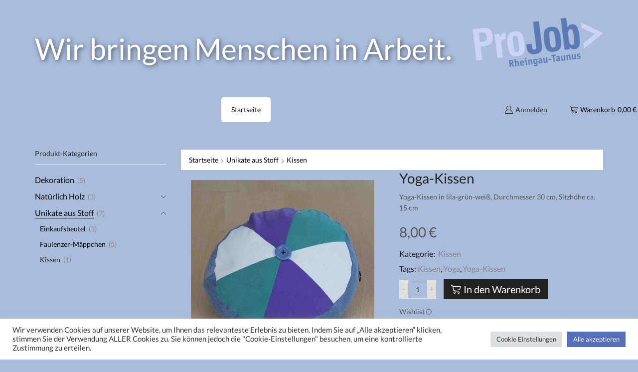

--- FILE ---
content_type: text/html; charset=UTF-8
request_url: https://shop.projob-rtk.de/produkt/yoga-kissen/
body_size: 26367
content:

<!DOCTYPE html>
<html lang="de" >
<head>
	<meta charset="UTF-8" />
	<meta name="viewport" content="width=device-width, initial-scale=1.0, maximum-scale=1.0, user-scalable=0"/>
	<title>Yoga-Kissen &#8211; Projob</title>
<meta name='robots' content='max-image-preview:large' />
	<style>img:is([sizes="auto" i], [sizes^="auto," i]) { contain-intrinsic-size: 3000px 1500px }</style>
	<link rel="alternate" type="application/rss+xml" title="Projob &raquo; Feed" href="https://shop.projob-rtk.de/feed/" />
<link rel="alternate" type="application/rss+xml" title="Projob &raquo; Kommentar-Feed" href="https://shop.projob-rtk.de/comments/feed/" />
<script type="text/javascript">
/* <![CDATA[ */
window._wpemojiSettings = {"baseUrl":"https:\/\/s.w.org\/images\/core\/emoji\/16.0.1\/72x72\/","ext":".png","svgUrl":"https:\/\/s.w.org\/images\/core\/emoji\/16.0.1\/svg\/","svgExt":".svg","source":{"concatemoji":"https:\/\/shop.projob-rtk.de\/wp-includes\/js\/wp-emoji-release.min.js?ver=6.8.3"}};
/*! This file is auto-generated */
!function(s,n){var o,i,e;function c(e){try{var t={supportTests:e,timestamp:(new Date).valueOf()};sessionStorage.setItem(o,JSON.stringify(t))}catch(e){}}function p(e,t,n){e.clearRect(0,0,e.canvas.width,e.canvas.height),e.fillText(t,0,0);var t=new Uint32Array(e.getImageData(0,0,e.canvas.width,e.canvas.height).data),a=(e.clearRect(0,0,e.canvas.width,e.canvas.height),e.fillText(n,0,0),new Uint32Array(e.getImageData(0,0,e.canvas.width,e.canvas.height).data));return t.every(function(e,t){return e===a[t]})}function u(e,t){e.clearRect(0,0,e.canvas.width,e.canvas.height),e.fillText(t,0,0);for(var n=e.getImageData(16,16,1,1),a=0;a<n.data.length;a++)if(0!==n.data[a])return!1;return!0}function f(e,t,n,a){switch(t){case"flag":return n(e,"\ud83c\udff3\ufe0f\u200d\u26a7\ufe0f","\ud83c\udff3\ufe0f\u200b\u26a7\ufe0f")?!1:!n(e,"\ud83c\udde8\ud83c\uddf6","\ud83c\udde8\u200b\ud83c\uddf6")&&!n(e,"\ud83c\udff4\udb40\udc67\udb40\udc62\udb40\udc65\udb40\udc6e\udb40\udc67\udb40\udc7f","\ud83c\udff4\u200b\udb40\udc67\u200b\udb40\udc62\u200b\udb40\udc65\u200b\udb40\udc6e\u200b\udb40\udc67\u200b\udb40\udc7f");case"emoji":return!a(e,"\ud83e\udedf")}return!1}function g(e,t,n,a){var r="undefined"!=typeof WorkerGlobalScope&&self instanceof WorkerGlobalScope?new OffscreenCanvas(300,150):s.createElement("canvas"),o=r.getContext("2d",{willReadFrequently:!0}),i=(o.textBaseline="top",o.font="600 32px Arial",{});return e.forEach(function(e){i[e]=t(o,e,n,a)}),i}function t(e){var t=s.createElement("script");t.src=e,t.defer=!0,s.head.appendChild(t)}"undefined"!=typeof Promise&&(o="wpEmojiSettingsSupports",i=["flag","emoji"],n.supports={everything:!0,everythingExceptFlag:!0},e=new Promise(function(e){s.addEventListener("DOMContentLoaded",e,{once:!0})}),new Promise(function(t){var n=function(){try{var e=JSON.parse(sessionStorage.getItem(o));if("object"==typeof e&&"number"==typeof e.timestamp&&(new Date).valueOf()<e.timestamp+604800&&"object"==typeof e.supportTests)return e.supportTests}catch(e){}return null}();if(!n){if("undefined"!=typeof Worker&&"undefined"!=typeof OffscreenCanvas&&"undefined"!=typeof URL&&URL.createObjectURL&&"undefined"!=typeof Blob)try{var e="postMessage("+g.toString()+"("+[JSON.stringify(i),f.toString(),p.toString(),u.toString()].join(",")+"));",a=new Blob([e],{type:"text/javascript"}),r=new Worker(URL.createObjectURL(a),{name:"wpTestEmojiSupports"});return void(r.onmessage=function(e){c(n=e.data),r.terminate(),t(n)})}catch(e){}c(n=g(i,f,p,u))}t(n)}).then(function(e){for(var t in e)n.supports[t]=e[t],n.supports.everything=n.supports.everything&&n.supports[t],"flag"!==t&&(n.supports.everythingExceptFlag=n.supports.everythingExceptFlag&&n.supports[t]);n.supports.everythingExceptFlag=n.supports.everythingExceptFlag&&!n.supports.flag,n.DOMReady=!1,n.readyCallback=function(){n.DOMReady=!0}}).then(function(){return e}).then(function(){var e;n.supports.everything||(n.readyCallback(),(e=n.source||{}).concatemoji?t(e.concatemoji):e.wpemoji&&e.twemoji&&(t(e.twemoji),t(e.wpemoji)))}))}((window,document),window._wpemojiSettings);
/* ]]> */
</script>
<style id='wp-emoji-styles-inline-css' type='text/css'>

	img.wp-smiley, img.emoji {
		display: inline !important;
		border: none !important;
		box-shadow: none !important;
		height: 1em !important;
		width: 1em !important;
		margin: 0 0.07em !important;
		vertical-align: -0.1em !important;
		background: none !important;
		padding: 0 !important;
	}
</style>
<link rel='stylesheet' id='wp-block-library-css' href='https://shop.projob-rtk.de/wp-includes/css/dist/block-library/style.min.css?ver=6.8.3' type='text/css' media='all' />
<style id='classic-theme-styles-inline-css' type='text/css'>
/*! This file is auto-generated */
.wp-block-button__link{color:#fff;background-color:#32373c;border-radius:9999px;box-shadow:none;text-decoration:none;padding:calc(.667em + 2px) calc(1.333em + 2px);font-size:1.125em}.wp-block-file__button{background:#32373c;color:#fff;text-decoration:none}
</style>
<style id='global-styles-inline-css' type='text/css'>
:root{--wp--preset--aspect-ratio--square: 1;--wp--preset--aspect-ratio--4-3: 4/3;--wp--preset--aspect-ratio--3-4: 3/4;--wp--preset--aspect-ratio--3-2: 3/2;--wp--preset--aspect-ratio--2-3: 2/3;--wp--preset--aspect-ratio--16-9: 16/9;--wp--preset--aspect-ratio--9-16: 9/16;--wp--preset--color--black: #000000;--wp--preset--color--cyan-bluish-gray: #abb8c3;--wp--preset--color--white: #ffffff;--wp--preset--color--pale-pink: #f78da7;--wp--preset--color--vivid-red: #cf2e2e;--wp--preset--color--luminous-vivid-orange: #ff6900;--wp--preset--color--luminous-vivid-amber: #fcb900;--wp--preset--color--light-green-cyan: #7bdcb5;--wp--preset--color--vivid-green-cyan: #00d084;--wp--preset--color--pale-cyan-blue: #8ed1fc;--wp--preset--color--vivid-cyan-blue: #0693e3;--wp--preset--color--vivid-purple: #9b51e0;--wp--preset--gradient--vivid-cyan-blue-to-vivid-purple: linear-gradient(135deg,rgba(6,147,227,1) 0%,rgb(155,81,224) 100%);--wp--preset--gradient--light-green-cyan-to-vivid-green-cyan: linear-gradient(135deg,rgb(122,220,180) 0%,rgb(0,208,130) 100%);--wp--preset--gradient--luminous-vivid-amber-to-luminous-vivid-orange: linear-gradient(135deg,rgba(252,185,0,1) 0%,rgba(255,105,0,1) 100%);--wp--preset--gradient--luminous-vivid-orange-to-vivid-red: linear-gradient(135deg,rgba(255,105,0,1) 0%,rgb(207,46,46) 100%);--wp--preset--gradient--very-light-gray-to-cyan-bluish-gray: linear-gradient(135deg,rgb(238,238,238) 0%,rgb(169,184,195) 100%);--wp--preset--gradient--cool-to-warm-spectrum: linear-gradient(135deg,rgb(74,234,220) 0%,rgb(151,120,209) 20%,rgb(207,42,186) 40%,rgb(238,44,130) 60%,rgb(251,105,98) 80%,rgb(254,248,76) 100%);--wp--preset--gradient--blush-light-purple: linear-gradient(135deg,rgb(255,206,236) 0%,rgb(152,150,240) 100%);--wp--preset--gradient--blush-bordeaux: linear-gradient(135deg,rgb(254,205,165) 0%,rgb(254,45,45) 50%,rgb(107,0,62) 100%);--wp--preset--gradient--luminous-dusk: linear-gradient(135deg,rgb(255,203,112) 0%,rgb(199,81,192) 50%,rgb(65,88,208) 100%);--wp--preset--gradient--pale-ocean: linear-gradient(135deg,rgb(255,245,203) 0%,rgb(182,227,212) 50%,rgb(51,167,181) 100%);--wp--preset--gradient--electric-grass: linear-gradient(135deg,rgb(202,248,128) 0%,rgb(113,206,126) 100%);--wp--preset--gradient--midnight: linear-gradient(135deg,rgb(2,3,129) 0%,rgb(40,116,252) 100%);--wp--preset--font-size--small: 13px;--wp--preset--font-size--medium: 20px;--wp--preset--font-size--large: 36px;--wp--preset--font-size--x-large: 42px;--wp--preset--spacing--20: 0.44rem;--wp--preset--spacing--30: 0.67rem;--wp--preset--spacing--40: 1rem;--wp--preset--spacing--50: 1.5rem;--wp--preset--spacing--60: 2.25rem;--wp--preset--spacing--70: 3.38rem;--wp--preset--spacing--80: 5.06rem;--wp--preset--shadow--natural: 6px 6px 9px rgba(0, 0, 0, 0.2);--wp--preset--shadow--deep: 12px 12px 50px rgba(0, 0, 0, 0.4);--wp--preset--shadow--sharp: 6px 6px 0px rgba(0, 0, 0, 0.2);--wp--preset--shadow--outlined: 6px 6px 0px -3px rgba(255, 255, 255, 1), 6px 6px rgba(0, 0, 0, 1);--wp--preset--shadow--crisp: 6px 6px 0px rgba(0, 0, 0, 1);}:where(.is-layout-flex){gap: 0.5em;}:where(.is-layout-grid){gap: 0.5em;}body .is-layout-flex{display: flex;}.is-layout-flex{flex-wrap: wrap;align-items: center;}.is-layout-flex > :is(*, div){margin: 0;}body .is-layout-grid{display: grid;}.is-layout-grid > :is(*, div){margin: 0;}:where(.wp-block-columns.is-layout-flex){gap: 2em;}:where(.wp-block-columns.is-layout-grid){gap: 2em;}:where(.wp-block-post-template.is-layout-flex){gap: 1.25em;}:where(.wp-block-post-template.is-layout-grid){gap: 1.25em;}.has-black-color{color: var(--wp--preset--color--black) !important;}.has-cyan-bluish-gray-color{color: var(--wp--preset--color--cyan-bluish-gray) !important;}.has-white-color{color: var(--wp--preset--color--white) !important;}.has-pale-pink-color{color: var(--wp--preset--color--pale-pink) !important;}.has-vivid-red-color{color: var(--wp--preset--color--vivid-red) !important;}.has-luminous-vivid-orange-color{color: var(--wp--preset--color--luminous-vivid-orange) !important;}.has-luminous-vivid-amber-color{color: var(--wp--preset--color--luminous-vivid-amber) !important;}.has-light-green-cyan-color{color: var(--wp--preset--color--light-green-cyan) !important;}.has-vivid-green-cyan-color{color: var(--wp--preset--color--vivid-green-cyan) !important;}.has-pale-cyan-blue-color{color: var(--wp--preset--color--pale-cyan-blue) !important;}.has-vivid-cyan-blue-color{color: var(--wp--preset--color--vivid-cyan-blue) !important;}.has-vivid-purple-color{color: var(--wp--preset--color--vivid-purple) !important;}.has-black-background-color{background-color: var(--wp--preset--color--black) !important;}.has-cyan-bluish-gray-background-color{background-color: var(--wp--preset--color--cyan-bluish-gray) !important;}.has-white-background-color{background-color: var(--wp--preset--color--white) !important;}.has-pale-pink-background-color{background-color: var(--wp--preset--color--pale-pink) !important;}.has-vivid-red-background-color{background-color: var(--wp--preset--color--vivid-red) !important;}.has-luminous-vivid-orange-background-color{background-color: var(--wp--preset--color--luminous-vivid-orange) !important;}.has-luminous-vivid-amber-background-color{background-color: var(--wp--preset--color--luminous-vivid-amber) !important;}.has-light-green-cyan-background-color{background-color: var(--wp--preset--color--light-green-cyan) !important;}.has-vivid-green-cyan-background-color{background-color: var(--wp--preset--color--vivid-green-cyan) !important;}.has-pale-cyan-blue-background-color{background-color: var(--wp--preset--color--pale-cyan-blue) !important;}.has-vivid-cyan-blue-background-color{background-color: var(--wp--preset--color--vivid-cyan-blue) !important;}.has-vivid-purple-background-color{background-color: var(--wp--preset--color--vivid-purple) !important;}.has-black-border-color{border-color: var(--wp--preset--color--black) !important;}.has-cyan-bluish-gray-border-color{border-color: var(--wp--preset--color--cyan-bluish-gray) !important;}.has-white-border-color{border-color: var(--wp--preset--color--white) !important;}.has-pale-pink-border-color{border-color: var(--wp--preset--color--pale-pink) !important;}.has-vivid-red-border-color{border-color: var(--wp--preset--color--vivid-red) !important;}.has-luminous-vivid-orange-border-color{border-color: var(--wp--preset--color--luminous-vivid-orange) !important;}.has-luminous-vivid-amber-border-color{border-color: var(--wp--preset--color--luminous-vivid-amber) !important;}.has-light-green-cyan-border-color{border-color: var(--wp--preset--color--light-green-cyan) !important;}.has-vivid-green-cyan-border-color{border-color: var(--wp--preset--color--vivid-green-cyan) !important;}.has-pale-cyan-blue-border-color{border-color: var(--wp--preset--color--pale-cyan-blue) !important;}.has-vivid-cyan-blue-border-color{border-color: var(--wp--preset--color--vivid-cyan-blue) !important;}.has-vivid-purple-border-color{border-color: var(--wp--preset--color--vivid-purple) !important;}.has-vivid-cyan-blue-to-vivid-purple-gradient-background{background: var(--wp--preset--gradient--vivid-cyan-blue-to-vivid-purple) !important;}.has-light-green-cyan-to-vivid-green-cyan-gradient-background{background: var(--wp--preset--gradient--light-green-cyan-to-vivid-green-cyan) !important;}.has-luminous-vivid-amber-to-luminous-vivid-orange-gradient-background{background: var(--wp--preset--gradient--luminous-vivid-amber-to-luminous-vivid-orange) !important;}.has-luminous-vivid-orange-to-vivid-red-gradient-background{background: var(--wp--preset--gradient--luminous-vivid-orange-to-vivid-red) !important;}.has-very-light-gray-to-cyan-bluish-gray-gradient-background{background: var(--wp--preset--gradient--very-light-gray-to-cyan-bluish-gray) !important;}.has-cool-to-warm-spectrum-gradient-background{background: var(--wp--preset--gradient--cool-to-warm-spectrum) !important;}.has-blush-light-purple-gradient-background{background: var(--wp--preset--gradient--blush-light-purple) !important;}.has-blush-bordeaux-gradient-background{background: var(--wp--preset--gradient--blush-bordeaux) !important;}.has-luminous-dusk-gradient-background{background: var(--wp--preset--gradient--luminous-dusk) !important;}.has-pale-ocean-gradient-background{background: var(--wp--preset--gradient--pale-ocean) !important;}.has-electric-grass-gradient-background{background: var(--wp--preset--gradient--electric-grass) !important;}.has-midnight-gradient-background{background: var(--wp--preset--gradient--midnight) !important;}.has-small-font-size{font-size: var(--wp--preset--font-size--small) !important;}.has-medium-font-size{font-size: var(--wp--preset--font-size--medium) !important;}.has-large-font-size{font-size: var(--wp--preset--font-size--large) !important;}.has-x-large-font-size{font-size: var(--wp--preset--font-size--x-large) !important;}
:where(.wp-block-post-template.is-layout-flex){gap: 1.25em;}:where(.wp-block-post-template.is-layout-grid){gap: 1.25em;}
:where(.wp-block-columns.is-layout-flex){gap: 2em;}:where(.wp-block-columns.is-layout-grid){gap: 2em;}
:root :where(.wp-block-pullquote){font-size: 1.5em;line-height: 1.6;}
</style>
<link rel='stylesheet' id='contact-form-7-css' href='https://shop.projob-rtk.de/wp-content/plugins/contact-form-7/includes/css/styles.css?ver=6.1.1' type='text/css' media='all' />
<link rel='stylesheet' id='cookie-law-info-css' href='https://shop.projob-rtk.de/wp-content/plugins/cookie-law-info/legacy/public/css/cookie-law-info-public.css?ver=3.3.5' type='text/css' media='all' />
<link rel='stylesheet' id='cookie-law-info-gdpr-css' href='https://shop.projob-rtk.de/wp-content/plugins/cookie-law-info/legacy/public/css/cookie-law-info-gdpr.css?ver=3.3.5' type='text/css' media='all' />
<style id='woocommerce-inline-inline-css' type='text/css'>
.woocommerce form .form-row .required { visibility: visible; }
</style>
<link rel='stylesheet' id='brands-styles-css' href='https://shop.projob-rtk.de/wp-content/plugins/woocommerce/assets/css/brands.css?ver=10.2.3' type='text/css' media='all' />
<link rel='stylesheet' id='etheme-parent-style-css' href='https://shop.projob-rtk.de/wp-content/themes/xstore/xstore.min.css?ver=0.0.1' type='text/css' media='all' />
<link rel='stylesheet' id='child-style-css' href='https://shop.projob-rtk.de/wp-content/themes/xstore-child/style.css?ver=0.0.1' type='text/css' media='all' />
<link rel='stylesheet' id='woocommerce-gzd-layout-css' href='https://shop.projob-rtk.de/wp-content/plugins/woocommerce-germanized/build/static/layout-styles.css?ver=3.20.2' type='text/css' media='all' />
<style id='woocommerce-gzd-layout-inline-css' type='text/css'>
.woocommerce-checkout .shop_table { background-color: #eeeeee; } .product p.deposit-packaging-type { font-size: 1.25em !important; } p.woocommerce-shipping-destination { display: none; }
                .wc-gzd-nutri-score-value-a {
                    background: url(https://shop.projob-rtk.de/wp-content/plugins/woocommerce-germanized/assets/images/nutri-score-a.svg) no-repeat;
                }
                .wc-gzd-nutri-score-value-b {
                    background: url(https://shop.projob-rtk.de/wp-content/plugins/woocommerce-germanized/assets/images/nutri-score-b.svg) no-repeat;
                }
                .wc-gzd-nutri-score-value-c {
                    background: url(https://shop.projob-rtk.de/wp-content/plugins/woocommerce-germanized/assets/images/nutri-score-c.svg) no-repeat;
                }
                .wc-gzd-nutri-score-value-d {
                    background: url(https://shop.projob-rtk.de/wp-content/plugins/woocommerce-germanized/assets/images/nutri-score-d.svg) no-repeat;
                }
                .wc-gzd-nutri-score-value-e {
                    background: url(https://shop.projob-rtk.de/wp-content/plugins/woocommerce-germanized/assets/images/nutri-score-e.svg) no-repeat;
                }
            
</style>
<link rel='stylesheet' id='etheme-swatches-style-css' href='https://shop.projob-rtk.de/wp-content/themes/xstore/css/swatches.min.css?ver=0.0.1' type='text/css' media='all' />
<link rel='stylesheet' id='etheme-wpb-style-css' href='https://shop.projob-rtk.de/wp-content/themes/xstore/css/wpb.min.css?ver=0.0.1' type='text/css' media='all' />
<link rel='stylesheet' id='js_composer_front-css' href='https://shop.projob-rtk.de/wp-content/plugins/js_composer/assets/css/js_composer.min.css?ver=8.6.1' type='text/css' media='all' />
<link rel='stylesheet' id='etheme-sidebar-css' href='https://shop.projob-rtk.de/wp-content/themes/xstore/css/modules/layout/sidebar.min.css?ver=0.0.1' type='text/css' media='all' />
<link rel='stylesheet' id='etheme-breadcrumbs-css' href='https://shop.projob-rtk.de/wp-content/themes/xstore/css/modules/breadcrumbs.min.css?ver=0.0.1' type='text/css' media='all' />
<link rel='stylesheet' id='etheme-back-top-css' href='https://shop.projob-rtk.de/wp-content/themes/xstore/css/modules/back-top.min.css?ver=0.0.1' type='text/css' media='all' />
<link rel='stylesheet' id='etheme-woocommerce-css' href='https://shop.projob-rtk.de/wp-content/themes/xstore/css/modules/woocommerce/global.min.css?ver=0.0.1' type='text/css' media='all' />
<link rel='stylesheet' id='etheme-woocommerce-archive-css' href='https://shop.projob-rtk.de/wp-content/themes/xstore/css/modules/woocommerce/archive.min.css?ver=0.0.1' type='text/css' media='all' />
<link rel='stylesheet' id='etheme-single-product-builder-css' href='https://shop.projob-rtk.de/wp-content/themes/xstore/css/modules/woocommerce/single-product/single-product-builder.min.css?ver=0.0.1' type='text/css' media='all' />
<link rel='stylesheet' id='etheme-single-product-elements-css' href='https://shop.projob-rtk.de/wp-content/themes/xstore/css/modules/woocommerce/single-product/single-product-elements.min.css?ver=0.0.1' type='text/css' media='all' />
<link rel='stylesheet' id='etheme-star-rating-css' href='https://shop.projob-rtk.de/wp-content/themes/xstore/css/modules/star-rating.min.css?ver=0.0.1' type='text/css' media='all' />
<link rel='stylesheet' id='etheme-comments-css' href='https://shop.projob-rtk.de/wp-content/themes/xstore/css/modules/comments.min.css?ver=0.0.1' type='text/css' media='all' />
<link rel='stylesheet' id='etheme-single-post-meta-css' href='https://shop.projob-rtk.de/wp-content/themes/xstore/css/modules/blog/single-post/meta.min.css?ver=0.0.1' type='text/css' media='all' />
<link rel='stylesheet' id='etheme-contact-forms-css' href='https://shop.projob-rtk.de/wp-content/themes/xstore/css/modules/contact-forms.min.css?ver=0.0.1' type='text/css' media='all' />
<style id='xstore-icons-font-inline-css' type='text/css'>
@font-face {
				  font-family: 'xstore-icons';
				  src:
				    url('https://shop.projob-rtk.de/wp-content/themes/xstore/fonts/xstore-icons-light.ttf') format('truetype'),
				    url('https://shop.projob-rtk.de/wp-content/themes/xstore/fonts/xstore-icons-light.woff2') format('woff2'),
				    url('https://shop.projob-rtk.de/wp-content/themes/xstore/fonts/xstore-icons-light.woff') format('woff'),
				    url('https://shop.projob-rtk.de/wp-content/themes/xstore/fonts/xstore-icons-light.svg#xstore-icons') format('svg');
				  font-weight: normal;
				  font-style: normal;
				  font-display: swap;
				}
</style>
<link rel='stylesheet' id='etheme-header-menu-css' href='https://shop.projob-rtk.de/wp-content/themes/xstore/css/modules/layout/header/parts/menu.min.css?ver=0.0.1' type='text/css' media='all' />
<link rel='stylesheet' id='xstore-kirki-styles-css' href='https://shop.projob-rtk.de/wp-content/uploads/xstore/kirki-styles.css?ver=1666344474470' type='text/css' media='all' />
<script type="text/javascript" src="https://shop.projob-rtk.de/wp-includes/js/jquery/jquery.min.js?ver=3.7.1" id="jquery-core-js"></script>
<script type="text/javascript" src="https://shop.projob-rtk.de/wp-includes/js/jquery/jquery-migrate.min.js?ver=3.4.1" id="jquery-migrate-js"></script>
<script type="text/javascript" id="cookie-law-info-js-extra">
/* <![CDATA[ */
var Cli_Data = {"nn_cookie_ids":[],"cookielist":[],"non_necessary_cookies":[],"ccpaEnabled":"","ccpaRegionBased":"","ccpaBarEnabled":"","strictlyEnabled":["necessary","obligatoire"],"ccpaType":"gdpr","js_blocking":"1","custom_integration":"","triggerDomRefresh":"","secure_cookies":""};
var cli_cookiebar_settings = {"animate_speed_hide":"500","animate_speed_show":"500","background":"#FFF","border":"#b1a6a6c2","border_on":"","button_1_button_colour":"#566fb8","button_1_button_hover":"#455993","button_1_link_colour":"#fff","button_1_as_button":"1","button_1_new_win":"","button_2_button_colour":"#333","button_2_button_hover":"#292929","button_2_link_colour":"#444","button_2_as_button":"","button_2_hidebar":"","button_3_button_colour":"#dedfe0","button_3_button_hover":"#b2b2b3","button_3_link_colour":"#333333","button_3_as_button":"1","button_3_new_win":"","button_4_button_colour":"#dedfe0","button_4_button_hover":"#b2b2b3","button_4_link_colour":"#333333","button_4_as_button":"1","button_7_button_colour":"#566fb8","button_7_button_hover":"#455993","button_7_link_colour":"#fff","button_7_as_button":"1","button_7_new_win":"","font_family":"inherit","header_fix":"","notify_animate_hide":"1","notify_animate_show":"","notify_div_id":"#cookie-law-info-bar","notify_position_horizontal":"right","notify_position_vertical":"bottom","scroll_close":"","scroll_close_reload":"","accept_close_reload":"","reject_close_reload":"","showagain_tab":"","showagain_background":"#fff","showagain_border":"#000","showagain_div_id":"#cookie-law-info-again","showagain_x_position":"100px","text":"#333333","show_once_yn":"","show_once":"10000","logging_on":"","as_popup":"","popup_overlay":"1","bar_heading_text":"","cookie_bar_as":"banner","popup_showagain_position":"bottom-right","widget_position":"left"};
var log_object = {"ajax_url":"https:\/\/shop.projob-rtk.de\/wp-admin\/admin-ajax.php"};
/* ]]> */
</script>
<script type="text/javascript" src="https://shop.projob-rtk.de/wp-content/plugins/cookie-law-info/legacy/public/js/cookie-law-info-public.js?ver=3.3.5" id="cookie-law-info-js"></script>
<script type="text/javascript" src="https://shop.projob-rtk.de/wp-content/plugins/woocommerce/assets/js/jquery-blockui/jquery.blockUI.min.js?ver=2.7.0-wc.10.2.3" id="jquery-blockui-js" data-wp-strategy="defer"></script>
<script type="text/javascript" id="wc-add-to-cart-js-extra">
/* <![CDATA[ */
var wc_add_to_cart_params = {"ajax_url":"\/wp-admin\/admin-ajax.php","wc_ajax_url":"\/?wc-ajax=%%endpoint%%","i18n_view_cart":"Warenkorb anzeigen","cart_url":"https:\/\/shop.projob-rtk.de\/warenkorb\/","is_cart":"","cart_redirect_after_add":"no"};
/* ]]> */
</script>
<script type="text/javascript" src="https://shop.projob-rtk.de/wp-content/plugins/woocommerce/assets/js/frontend/add-to-cart.min.js?ver=10.2.3" id="wc-add-to-cart-js" data-wp-strategy="defer"></script>
<script type="text/javascript" id="wc-single-product-js-extra">
/* <![CDATA[ */
var wc_single_product_params = {"i18n_required_rating_text":"Bitte w\u00e4hlen Sie eine Bewertung","i18n_rating_options":["1 von 5\u00a0Sternen","2 von 5\u00a0Sternen","3 von 5\u00a0Sternen","4 von 5\u00a0Sternen","5 von 5\u00a0Sternen"],"i18n_product_gallery_trigger_text":"Bildergalerie im Vollbildmodus anzeigen","review_rating_required":"yes","flexslider":{"rtl":false,"animation":"slide","smoothHeight":true,"directionNav":false,"controlNav":"thumbnails","slideshow":false,"animationSpeed":500,"animationLoop":false,"allowOneSlide":false},"zoom_enabled":"1","zoom_options":[],"photoswipe_enabled":"","photoswipe_options":{"shareEl":false,"closeOnScroll":false,"history":false,"hideAnimationDuration":0,"showAnimationDuration":0},"flexslider_enabled":""};
/* ]]> */
</script>
<script type="text/javascript" src="https://shop.projob-rtk.de/wp-content/plugins/woocommerce/assets/js/frontend/single-product.min.js?ver=10.2.3" id="wc-single-product-js" defer="defer" data-wp-strategy="defer"></script>
<script type="text/javascript" src="https://shop.projob-rtk.de/wp-content/plugins/woocommerce/assets/js/js-cookie/js.cookie.min.js?ver=2.1.4-wc.10.2.3" id="js-cookie-js" defer="defer" data-wp-strategy="defer"></script>
<script type="text/javascript" id="woocommerce-js-extra">
/* <![CDATA[ */
var woocommerce_params = {"ajax_url":"\/wp-admin\/admin-ajax.php","wc_ajax_url":"\/?wc-ajax=%%endpoint%%","i18n_password_show":"Passwort anzeigen","i18n_password_hide":"Passwort ausblenden"};
/* ]]> */
</script>
<script type="text/javascript" src="https://shop.projob-rtk.de/wp-content/plugins/woocommerce/assets/js/frontend/woocommerce.min.js?ver=10.2.3" id="woocommerce-js" defer="defer" data-wp-strategy="defer"></script>
<script type="text/javascript" src="https://shop.projob-rtk.de/wp-content/plugins/js_composer/assets/js/vendors/woocommerce-add-to-cart.js?ver=8.6.1" id="vc_woocommerce-add-to-cart-js-js"></script>
<script type="text/javascript" id="wc-gzd-unit-price-observer-queue-js-extra">
/* <![CDATA[ */
var wc_gzd_unit_price_observer_queue_params = {"ajax_url":"\/wp-admin\/admin-ajax.php","wc_ajax_url":"\/?wc-ajax=%%endpoint%%","refresh_unit_price_nonce":"7d146793dc"};
/* ]]> */
</script>
<script type="text/javascript" src="https://shop.projob-rtk.de/wp-content/plugins/woocommerce-germanized/build/static/unit-price-observer-queue.js?ver=3.20.2" id="wc-gzd-unit-price-observer-queue-js" defer="defer" data-wp-strategy="defer"></script>
<script type="text/javascript" src="https://shop.projob-rtk.de/wp-content/plugins/woocommerce/assets/js/accounting/accounting.min.js?ver=0.4.2" id="accounting-js"></script>
<script type="text/javascript" id="wc-gzd-unit-price-observer-js-extra">
/* <![CDATA[ */
var wc_gzd_unit_price_observer_params = {"wrapper":".product","price_selector":{"p.price":{"is_total_price":false,"is_primary_selector":true,"quantity_selector":""}},"replace_price":"1","product_id":"3246","price_decimal_sep":",","price_thousand_sep":".","qty_selector":"input.quantity, input.qty","refresh_on_load":""};
/* ]]> */
</script>
<script type="text/javascript" src="https://shop.projob-rtk.de/wp-content/plugins/woocommerce-germanized/build/static/unit-price-observer.js?ver=3.20.2" id="wc-gzd-unit-price-observer-js" defer="defer" data-wp-strategy="defer"></script>
<script></script><link rel="https://api.w.org/" href="https://shop.projob-rtk.de/wp-json/" /><link rel="alternate" title="JSON" type="application/json" href="https://shop.projob-rtk.de/wp-json/wp/v2/product/3246" /><link rel="EditURI" type="application/rsd+xml" title="RSD" href="https://shop.projob-rtk.de/xmlrpc.php?rsd" />
<meta name="generator" content="WordPress 6.8.3" />
<meta name="generator" content="WooCommerce 10.2.3" />
<link rel="canonical" href="https://shop.projob-rtk.de/produkt/yoga-kissen/" />
<link rel='shortlink' href='https://shop.projob-rtk.de/?p=3246' />
			<link rel="prefetch" as="font" href="https://shop.projob-rtk.de/wp-content/themes/xstore/fonts/xstore-icons-light.woff?v=9.5.4" type="font/woff">
					<link rel="prefetch" as="font" href="https://shop.projob-rtk.de/wp-content/themes/xstore/fonts/xstore-icons-light.woff2?v=9.5.4" type="font/woff2">
			<noscript><style>.woocommerce-product-gallery{ opacity: 1 !important; }</style></noscript>
	<meta name="generator" content="Powered by WPBakery Page Builder - drag and drop page builder for WordPress."/>
<link rel="icon" href="https://shop.projob-rtk.de/wp-content/uploads/2020/09/cropped-favicon-32x32.png" sizes="32x32" />
<link rel="icon" href="https://shop.projob-rtk.de/wp-content/uploads/2020/09/cropped-favicon-192x192.png" sizes="192x192" />
<link rel="apple-touch-icon" href="https://shop.projob-rtk.de/wp-content/uploads/2020/09/cropped-favicon-180x180.png" />
<meta name="msapplication-TileImage" content="https://shop.projob-rtk.de/wp-content/uploads/2020/09/cropped-favicon-270x270.png" />
		<style type="text/css" id="wp-custom-css">
			body {
    background-position: center top;
    background-repeat: no-repeat;
    background-attachment: fixed;
    background-size: cover;
}
h1.vc_custom_heading:not(.no-uppercase), h2.vc_custom_heading:not(.no-uppercase), h3.vc_custom_heading:not(.no-uppercase), 
h4.vc_custom_heading:not(.no-uppercase), h5.vc_custom_heading:not(.no-uppercase), h6.vc_custom_heading:not(.no-uppercase) {
text-transform: none;
}
.bewerberbtn div {
  width: 250px;
	margin: 15px 0;
}		</style>
		<style id="kirki-inline-styles"></style><style type="text/css" class="et_custom-css">body{background-position:center top;background-repeat:no-repeat;background-attachment:fixed;background-size:cover}.icon i{box-shadow:0 0 5px rgba(0,0,0,0.4)}.schalt button{padding:12px 30px !important}.sbox .vc_column-inner{border-radius:5px;box-shadow:0 0 10px rgba(0,0,0,0.4)}.schaltf{margin-left:20px;background:#ff8400;color:white;font-size:20px;height:inherit}.zentriert{text-align:center;margin-top:40px}.footerlink ul li a{color:#4d4d4d;padding:0}.kursiv{font-style:italic}.content-product .price,.content-product .products-page-brands,.content-product .products-page-brands a,.content-product .products-page-cats,.content-product .products-page-cats a{color:#000 !important}.sidebar-widget ul li a,.widget_product_categories.sidebar-widget ul li a{color:#000}span.plus,span.minus{background:#e0e0e0;padding:8px}.quantity-wrapper.type-simple{background:white}section.woocommerce-order-details{padding:20px;background:#eee}#ship-to-different-address,.payment_box.payment_method_cop{display:none !important}h3#order_payment_heading{display:none}.abholung{max-width:80%;margin:10px auto;background:white;padding:20px}@media (min-width:993px){.kontaktdaten{margin-top:60px}.inhalthalter{border-radius:5px;box-shadow:0 0 10px rgba(0,0,0,0.5);padding:20px}}@media (min-width:768px) and (max-width:992px){.inhalthalter{border-radius:5px;box-shadow:0 0 10px rgba(0,0,0,0.5);padding:10px}}@media (min-width:481px) and (max-width:767px){.inhalthalter{border-radius:5px;box-shadow:0 0 10px rgba(0,0,0,0.5);padding:10px}}@media (max-width:480px){.inhalthalter{border-radius:5px;box-shadow:0 0 10px rgba(0,0,0,0.5);padding:10px}}.swiper-custom-right:not(.et-swiper-elementor-nav),.swiper-custom-left:not(.et-swiper-elementor-nav){background:transparent !important}@media only screen and (max-width:1230px){.swiper-custom-left,.middle-inside .swiper-entry .swiper-button-prev,.middle-inside.swiper-entry .swiper-button-prev{left:-15px}.swiper-custom-right,.middle-inside .swiper-entry .swiper-button-next,.middle-inside.swiper-entry .swiper-button-next{right:-15px}.middle-inbox .swiper-entry .swiper-button-prev,.middle-inbox.swiper-entry .swiper-button-prev{left:8px}.middle-inbox .swiper-entry .swiper-button-next,.middle-inbox.swiper-entry .swiper-button-next{right:8px}.swiper-entry:hover .swiper-custom-left,.middle-inside .swiper-entry:hover .swiper-button-prev,.middle-inside.swiper-entry:hover .swiper-button-prev{left:-5px}.swiper-entry:hover .swiper-custom-right,.middle-inside .swiper-entry:hover .swiper-button-next,.middle-inside.swiper-entry:hover .swiper-button-next{right:-5px}.middle-inbox .swiper-entry:hover .swiper-button-prev,.middle-inbox.swiper-entry:hover .swiper-button-prev{left:5px}.middle-inbox .swiper-entry:hover .swiper-button-next,.middle-inbox.swiper-entry:hover .swiper-button-next{right:5px}}.header-main-menu.et_element-top-level .menu{margin-right:-5px;margin-left:-5px}@media only screen and (max-width:992px){.header-wrapper,.site-header-vertical{display:none}}@media only screen and (min-width:993px){.mobile-header-wrapper{display:none}}.swiper-container{width:auto}.content-product .product-content-image img,.category-grid img,.categoriesCarousel .category-grid img{width:100%}.etheme-elementor-slider:not(.swiper-container-initialized,.swiper-initialized) .swiper-slide{max-width:calc(100% / var(--slides-per-view,4))}.etheme-elementor-slider[data-animation]:not(.swiper-container-initialized,.swiper-initialized,[data-animation=slide],[data-animation=coverflow]) .swiper-slide{max-width:100%}body:not([data-elementor-device-mode]) .etheme-elementor-off-canvas__container{transition:none;opacity:0;visibility:hidden;position:fixed}</style><noscript><style> .wpb_animate_when_almost_visible { opacity: 1; }</style></noscript><style type="text/css" data-type="et_vc_shortcodes-custom-css">@media only screen and (max-width: 1199px) and (min-width: 769px) { div.et-md-no-bg { background-image: none !important; } }@media only screen and (max-width: 768px) and (min-width: 480px) { div.et-sm-no-bg { background-image: none !important; } }@media only screen and (max-width: 480px) {div.et-xs-no-bg { background-image: none !important; }}</style></head>
<body class="wp-singular product-template-default single single-product postid-3246 wp-theme-xstore wp-child-theme-xstore-child theme-xstore woocommerce woocommerce-page woocommerce-no-js et_cart-type-2 et_b_dt_header-not-overlap et_b_mob_header-not-overlap breadcrumbs-type-left2 wide et-preloader-off et-catalog-off  sticky-message-off et-enable-swatch wpb-js-composer js-comp-ver-8.6.1 vc_responsive" data-mode="light">



<div class="template-container">

		<div class="template-content">
		<div class="page-wrapper">
			<header id="header" class="site-header " ><div class="header-wrapper">

<div class="header-main-wrapper ">
	<div class="header-main" data-title="Header main">
		<div class="et-row-container et-container">
			<div class="et-wrap-columns flex align-items-center">		
				
		
        <div class="et_column et_col-xs-9 et_col-xs-offset-0">
			

<div class="et_element et_b_header-html_block header-html_block1" ><style type="text/css" data-type="vc_shortcodes-custom-css">.vc_custom_1599901728219{background-position: 0 0 !important;background-repeat: no-repeat !important;}</style><div data-vc-full-width="true" data-vc-full-width-temp="true" data-vc-full-width-init="false" class="vc_row wpb_row vc_row-fluid vc_custom_1599901728219 vc_row-has-fill et_custom_uniqid_new_5f5c901d12788"><div class="wpb_column vc_column_container vc_col-sm-12 et_custom_uniqid_6970dbff2ce49"><div class="vc_column-inner"><div class="wpb_wrapper"><h2 style="font-size: 59px;color: #ffffff;text-align: left" class="vc_custom_heading vc_do_custom_heading headlineschatten" >Wir bringen Menschen in Arbeit.</h2></div></div></div></div><div class="vc_row-full-width vc_clearfix"></div></div>

        </div>
			
				
		
        <div class="et_column et_col-xs-3 et_col-xs-offset-0">
			

    <div class="et_element et_b_header-logo align-end mob-align-center et_element-top-level" >
        <a href="https://shop.projob-rtk.de">
            <span><img width="336" height="129" src="https://shop.projob-rtk.de/wp-content/uploads/2021/08/ProJob-Logo.png" class="et_b_header-logo-img" alt="ProJob-Shop-Logo" decoding="async" srcset="https://shop.projob-rtk.de/wp-content/uploads/2021/08/ProJob-Logo.png 336w, https://shop.projob-rtk.de/wp-content/uploads/2021/08/ProJob-Logo-300x115.png 300w, https://shop.projob-rtk.de/wp-content/uploads/2021/08/ProJob-Logo-1x1.png 1w, https://shop.projob-rtk.de/wp-content/uploads/2021/08/ProJob-Logo-10x4.png 10w" sizes="(max-width: 336px) 100vw, 336px" /></span><span class="fixed"><img width="336" height="129" src="https://shop.projob-rtk.de/wp-content/uploads/2021/08/ProJob-Logo.png" class="et_b_header-logo-img" alt="ProJob-Shop-Logo" decoding="async" srcset="https://shop.projob-rtk.de/wp-content/uploads/2021/08/ProJob-Logo.png 336w, https://shop.projob-rtk.de/wp-content/uploads/2021/08/ProJob-Logo-300x115.png 300w, https://shop.projob-rtk.de/wp-content/uploads/2021/08/ProJob-Logo-1x1.png 1w, https://shop.projob-rtk.de/wp-content/uploads/2021/08/ProJob-Logo-10x4.png 10w" sizes="(max-width: 336px) 100vw, 336px" /></span>            
        </a>
    </div>

        </div>
	</div>		</div>
	</div>
</div>

<div class="header-bottom-wrapper ">
	<div class="header-bottom" data-title="Header bottom">
		<div class="et-row-container et-container">
			<div class="et-wrap-columns flex align-items-center">		
				
		
        <div class="et_column et_col-xs-9 et_col-xs-offset-0 pos-static">
			

<div class="et_element et_b_header-menu header-main-menu flex align-items-center menu-items-custom  justify-content-center et_element-top-level" >
	<div class="menu-main-container"><ul id="menu-mainmenu" class="menu"><li id="menu-item-2912" class="menu-item menu-item-type-custom menu-item-object-custom menu-item-2912 item-level-0 item-design-dropdown"><a href="/" class="item-link">Startseite</a></li>
</ul></div></div>

        </div>
			
				
		
        <div class="et_column et_col-xs-2 et_col-xs-offset-0">
			
  

<div class="et_element et_b_header-account flex align-items-center  login-link account-type1 et-content-right et-content-dropdown et-content-toTop et_element-top-level" >
	
    <a href="https://shop.projob-rtk.de/mein-konto/"
       class=" flex full-width align-items-center  justify-content-end mob-justify-content-start">
			<span class="flex-inline justify-content-center align-items-center flex-wrap">

				                    <span class="et_b-icon">
						<svg xmlns="http://www.w3.org/2000/svg" width="1em" height="1em" viewBox="0 0 24 24"><path d="M16.848 12.168c1.56-1.32 2.448-3.216 2.448-5.232 0-3.768-3.072-6.84-6.84-6.84s-6.864 3.072-6.864 6.84c0 2.016 0.888 3.912 2.448 5.232-4.080 1.752-6.792 6.216-6.792 11.136 0 0.36 0.288 0.672 0.672 0.672h21.072c0.36 0 0.672-0.288 0.672-0.672-0.024-4.92-2.76-9.384-6.816-11.136zM12.432 1.44c3.048 0 5.52 2.472 5.52 5.52 0 1.968-1.056 3.792-2.76 4.776l-0.048 0.024c0 0 0 0-0.024 0-0.048 0.024-0.096 0.048-0.144 0.096h-0.024c-0.792 0.408-1.632 0.624-2.544 0.624-3.048 0-5.52-2.472-5.52-5.52s2.52-5.52 5.544-5.52zM9.408 13.056c0.96 0.48 1.968 0.72 3.024 0.72s2.064-0.24 3.024-0.72c3.768 1.176 6.576 5.088 6.816 9.552h-19.68c0.264-4.44 3.048-8.376 6.816-9.552z"></path></svg>					</span>
								
				                    <span class="et-element-label inline-block mob-hide">
						Anmelden					</span>
								
				
			</span>
    </a>
		
	</div>

        </div>
			
				
		
        <div class="et_column et_col-xs-1 et_col-xs-offset-0">
			
	

<div class="et_element et_b_header-cart  flex align-items-center cart-type1  et-content-right et-content-dropdown et-content-toTop et_element-top-level" >
	        <a href="https://shop.projob-rtk.de/warenkorb/" class=" flex flex-wrap full-width align-items-center  justify-content-start mob-justify-content-start currentColor">
			<span class="flex-inline justify-content-center align-items-center
			">

									
					                        <span class="et_b-icon">
							<span class="et-svg"><svg xmlns="http://www.w3.org/2000/svg" width="1em" height="1em" viewBox="0 0 24 24"><path d="M23.76 4.248c-0.096-0.096-0.24-0.24-0.504-0.24h-18.48l-0.48-2.4c-0.024-0.288-0.384-0.528-0.624-0.528h-2.952c-0.384 0-0.624 0.264-0.624 0.624s0.264 0.648 0.624 0.648h2.424l2.328 11.832c0.312 1.608 1.848 2.856 3.48 2.856h11.28c0.384 0 0.624-0.264 0.624-0.624s-0.264-0.624-0.624-0.624h-11.16c-0.696 0-1.344-0.312-1.704-0.816l14.064-1.92c0.264 0 0.528-0.24 0.528-0.528l1.968-7.824v-0.024c-0.024-0.048-0.024-0.288-0.168-0.432zM22.392 5.184l-1.608 6.696-14.064 1.824-1.704-8.52h17.376zM8.568 17.736c-1.464 0-2.592 1.128-2.592 2.592s1.128 2.592 2.592 2.592c1.464 0 2.592-1.128 2.592-2.592s-1.128-2.592-2.592-2.592zM9.888 20.328c0 0.696-0.624 1.32-1.32 1.32s-1.32-0.624-1.32-1.32 0.624-1.32 1.32-1.32 1.32 0.624 1.32 1.32zM18.36 17.736c-1.464 0-2.592 1.128-2.592 2.592s1.128 2.592 2.592 2.592c1.464 0 2.592-1.128 2.592-2.592s-1.128-2.592-2.592-2.592zM19.704 20.328c0 0.696-0.624 1.32-1.32 1.32s-1.344-0.6-1.344-1.32 0.624-1.32 1.32-1.32 1.344 0.624 1.344 1.32z"></path></svg></span>													</span>
					
					                        <span class="et-element-label inline-block mob-hide">
							Warenkorb						</span>
									
					                        <span class="et-cart-total et-total mob-hide">
							        <span class="et-cart-total-inner">
              <span class="woocommerce-Price-amount amount"><bdi>0,00&nbsp;<span class="woocommerce-Price-currencySymbol">&euro;</span></bdi></span>            </span>
								</span>
					
												</span>
        </a>
		        <span class="et-cart-quantity et-quantity count-0">
              0            </span>
					</div>

        </div>
	</div>		</div>
	</div>
</div>
</div><div class="mobile-header-wrapper">


<div class="header-main-wrapper sticky">
	<div class="header-main" data-title="Header main">
		<div class="et-row-container et-container">
			<div class="et-wrap-columns flex align-items-center">		
				
		
        <div class="et_column et_col-xs-4 et_col-xs-offset-0">
			

    <div class="et_element et_b_header-logo align-end mob-align-center et_element-top-level" >
        <a href="https://shop.projob-rtk.de">
            <span><img width="336" height="129" src="https://shop.projob-rtk.de/wp-content/uploads/2021/08/ProJob-Logo.png" class="et_b_header-logo-img" alt="ProJob-Shop-Logo" decoding="async" srcset="https://shop.projob-rtk.de/wp-content/uploads/2021/08/ProJob-Logo.png 336w, https://shop.projob-rtk.de/wp-content/uploads/2021/08/ProJob-Logo-300x115.png 300w, https://shop.projob-rtk.de/wp-content/uploads/2021/08/ProJob-Logo-1x1.png 1w, https://shop.projob-rtk.de/wp-content/uploads/2021/08/ProJob-Logo-10x4.png 10w" sizes="(max-width: 336px) 100vw, 336px" /></span><span class="fixed"><img width="336" height="129" src="https://shop.projob-rtk.de/wp-content/uploads/2021/08/ProJob-Logo.png" class="et_b_header-logo-img" alt="ProJob-Shop-Logo" decoding="async" srcset="https://shop.projob-rtk.de/wp-content/uploads/2021/08/ProJob-Logo.png 336w, https://shop.projob-rtk.de/wp-content/uploads/2021/08/ProJob-Logo-300x115.png 300w, https://shop.projob-rtk.de/wp-content/uploads/2021/08/ProJob-Logo-1x1.png 1w, https://shop.projob-rtk.de/wp-content/uploads/2021/08/ProJob-Logo-10x4.png 10w" sizes="(max-width: 336px) 100vw, 336px" /></span>            
        </a>
    </div>

        </div>
			
				
		
        <div class="et_column et_col-xs-2 et_col-xs-offset-1 pos-static">
			

<div class="et_element et_b_header-mobile-menu  static et-content_toggle et-off-canvas et-content-left toggles-by-arrow" data-item-click="item">
	
    <span class="et-element-label-wrapper flex  justify-content-start mob-justify-content-start">
			<span class="flex-inline align-items-center et-element-label pointer et-toggle valign-center" >
				<span class="et_b-icon"><svg version="1.1" xmlns="http://www.w3.org/2000/svg" width="1em" height="1em" viewBox="0 0 24 24"><path d="M0.792 5.904h22.416c0.408 0 0.744-0.336 0.744-0.744s-0.336-0.744-0.744-0.744h-22.416c-0.408 0-0.744 0.336-0.744 0.744s0.336 0.744 0.744 0.744zM23.208 11.256h-22.416c-0.408 0-0.744 0.336-0.744 0.744s0.336 0.744 0.744 0.744h22.416c0.408 0 0.744-0.336 0.744-0.744s-0.336-0.744-0.744-0.744zM23.208 18.096h-22.416c-0.408 0-0.744 0.336-0.744 0.744s0.336 0.744 0.744 0.744h22.416c0.408 0 0.744-0.336 0.744-0.744s-0.336-0.744-0.744-0.744z"></path></svg></span>							</span>
		</span>
	        <div class="et-mini-content">
			<span class="et-toggle pos-absolute et-close full-left top">
				<svg xmlns="http://www.w3.org/2000/svg" width="0.8em" height="0.8em" viewBox="0 0 24 24">
					<path d="M13.056 12l10.728-10.704c0.144-0.144 0.216-0.336 0.216-0.552 0-0.192-0.072-0.384-0.216-0.528-0.144-0.12-0.336-0.216-0.528-0.216 0 0 0 0 0 0-0.192 0-0.408 0.072-0.528 0.216l-10.728 10.728-10.704-10.728c-0.288-0.288-0.768-0.288-1.056 0-0.168 0.144-0.24 0.336-0.24 0.528 0 0.216 0.072 0.408 0.216 0.552l10.728 10.704-10.728 10.704c-0.144 0.144-0.216 0.336-0.216 0.552s0.072 0.384 0.216 0.528c0.288 0.288 0.768 0.288 1.056 0l10.728-10.728 10.704 10.704c0.144 0.144 0.336 0.216 0.528 0.216s0.384-0.072 0.528-0.216c0.144-0.144 0.216-0.336 0.216-0.528s-0.072-0.384-0.216-0.528l-10.704-10.704z"></path>
				</svg>
			</span>

            <div class="et-content mobile-menu-content children-align-inherit">
				

    <div class="et_element et_b_header-logo justify-content-center" >
        <a href="https://shop.projob-rtk.de">
            <span><img width="336" height="129" src="https://shop.projob-rtk.de/wp-content/uploads/2021/08/ProJob-Logo.png" class="et_b_header-logo-img" alt="ProJob-Shop-Logo" decoding="async" srcset="https://shop.projob-rtk.de/wp-content/uploads/2021/08/ProJob-Logo.png 336w, https://shop.projob-rtk.de/wp-content/uploads/2021/08/ProJob-Logo-300x115.png 300w, https://shop.projob-rtk.de/wp-content/uploads/2021/08/ProJob-Logo-1x1.png 1w, https://shop.projob-rtk.de/wp-content/uploads/2021/08/ProJob-Logo-10x4.png 10w" sizes="(max-width: 336px) 100vw, 336px" /></span>            
        </a>
    </div>



<div class="et_element et_b_header-search flex align-items-center   et-content-right justify-content-start flex-basis-full et-content-dropdown" >
		
	    
        <form action="https://shop.projob-rtk.de/" role="search" data-min="3" data-per-page="100"
                            class="ajax-search-form  ajax-with-suggestions input-input " method="get">
			
                <div class="input-row flex align-items-center et-overflow-hidden" data-search-mode="dark">
                    					                    <label class="screen-reader-text" for="et_b-header-search-input-0">Search input</label>
                    <input type="text" value=""
                           placeholder="Search for..." autocomplete="off" class="form-control" id="et_b-header-search-input-0" name="s">
					
					                        <input type="hidden" name="post_type" value="product">
					
                                            <input type="hidden" name="et_search" value="true">
                    					
					                    <span class="buttons-wrapper flex flex-nowrap pos-relative">
                    <span class="clear flex-inline justify-content-center align-items-center pointer">
                        <span class="et_b-icon">
                            <svg xmlns="http://www.w3.org/2000/svg" width=".7em" height=".7em" viewBox="0 0 24 24"><path d="M13.056 12l10.728-10.704c0.144-0.144 0.216-0.336 0.216-0.552 0-0.192-0.072-0.384-0.216-0.528-0.144-0.12-0.336-0.216-0.528-0.216 0 0 0 0 0 0-0.192 0-0.408 0.072-0.528 0.216l-10.728 10.728-10.704-10.728c-0.288-0.288-0.768-0.288-1.056 0-0.168 0.144-0.24 0.336-0.24 0.528 0 0.216 0.072 0.408 0.216 0.552l10.728 10.704-10.728 10.704c-0.144 0.144-0.216 0.336-0.216 0.552s0.072 0.384 0.216 0.528c0.288 0.288 0.768 0.288 1.056 0l10.728-10.728 10.704 10.704c0.144 0.144 0.336 0.216 0.528 0.216s0.384-0.072 0.528-0.216c0.144-0.144 0.216-0.336 0.216-0.528s-0.072-0.384-0.216-0.528l-10.704-10.704z"></path></svg>
                        </span>
                    </span>
                    <button type="submit" class="search-button flex justify-content-center align-items-center pointer" aria-label="Search button">
                        <span class="et_b-loader"></span>
                    <svg xmlns="http://www.w3.org/2000/svg" width="1em" height="1em" fill="currentColor" viewBox="0 0 24 24"><path d="M23.784 22.8l-6.168-6.144c1.584-1.848 2.448-4.176 2.448-6.576 0-5.52-4.488-10.032-10.032-10.032-5.52 0-10.008 4.488-10.008 10.008s4.488 10.032 10.032 10.032c2.424 0 4.728-0.864 6.576-2.472l6.168 6.144c0.144 0.144 0.312 0.216 0.48 0.216s0.336-0.072 0.456-0.192c0.144-0.12 0.216-0.288 0.24-0.48 0-0.192-0.072-0.384-0.192-0.504zM18.696 10.080c0 4.752-3.888 8.64-8.664 8.64-4.752 0-8.64-3.888-8.64-8.664 0-4.752 3.888-8.64 8.664-8.64s8.64 3.888 8.64 8.664z"></path></svg>                    <span class="screen-reader-text">Search</span></button>
                </span>
                </div>
				
											                <div class="ajax-results-wrapper"></div>
			        </form>
		</div>
                    <div class="et_element et_b_header-menu header-mobile-menu flex align-items-center"
                         data-title="Menu">
						<div class="menu-main-container"><ul id="menu-mainmenu-1" class="menu"><li id="menu-item-2912" class="menu-item menu-item-type-custom menu-item-object-custom menu-item-2912 item-level-0 item-design-dropdown"><a href="/" class="item-link">Startseite</a></li>
</ul></div>                    </div>
				

<div class="et_element et_b_header-socials et-socials flex flex-nowrap align-items-center  justify-content-center flex-row" >
	        <a href="#"             data-tooltip="Facebook" title="Facebook">
            <span class="screen-reader-text hidden">Facebook</span>
			<svg xmlns="http://www.w3.org/2000/svg" width="1em" height="1em" viewBox="0 0 24 24"><path d="M13.488 8.256v-3c0-0.84 0.672-1.488 1.488-1.488h1.488v-3.768h-2.976c-2.472 0-4.488 2.016-4.488 4.512v3.744h-3v3.744h3v12h4.512v-12h3l1.488-3.744h-4.512z"></path></svg>        </a>
	        <a href="#"             data-tooltip="Twitter" title="Twitter">
            <span class="screen-reader-text hidden">Twitter</span>
			<svg xmlns="http://www.w3.org/2000/svg" width="1em" height="1em" viewBox="0 0 32 32"><path d="M0.365 32h2.747l10.687-12.444 8.549 12.444h9.305l-12.71-18.447 11.675-13.543h-2.712l-10.152 11.795-8.11-11.805h-9.296l12.252 17.788-12.235 14.212zM4.071 2.067h4.295l19.566 27.995h-4.295l-19.566-27.995z"></path></svg>        </a>
	        <a href="#"             data-tooltip="Instagram" title="Instagram">
            <span class="screen-reader-text hidden">Instagram</span>
			<svg xmlns="http://www.w3.org/2000/svg" width="1em" height="1em" viewBox="0 0 24 24"><path d="M16.512 0h-9.024c-4.128 0-7.488 3.36-7.488 7.488v9c0 4.152 3.36 7.512 7.488 7.512h9c4.152 0 7.512-3.36 7.512-7.488v-9.024c0-4.128-3.36-7.488-7.488-7.488zM21.744 16.512c0 2.904-2.352 5.256-5.256 5.256h-9c-2.904 0-5.256-2.352-5.256-5.256v-9.024c0-2.904 2.352-5.256 5.256-5.256h9c2.904 0 5.256 2.352 5.256 5.256v9.024zM12 6c-3.312 0-6 2.688-6 6s2.688 6 6 6 6-2.688 6-6-2.688-6-6-6zM12 15.744c-2.064 0-3.744-1.68-3.744-3.744s1.68-3.744 3.744-3.744 3.744 1.68 3.744 3.744c0 2.064-1.68 3.744-3.744 3.744zM19.248 5.544c0 0.437-0.355 0.792-0.792 0.792s-0.792-0.355-0.792-0.792c0-0.437 0.355-0.792 0.792-0.792s0.792 0.355 0.792 0.792z"></path></svg>        </a>
	        <a href="#"             data-tooltip="Google plus" title="Google plus">
            <span class="screen-reader-text hidden">Google plus</span>
			<svg xmlns="http://www.w3.org/2000/svg" width="1em" height="1em" viewBox="0 0 24 24"><path d="M13.488 8.256v-3c0-0.84 0.672-1.488 1.488-1.488h1.488v-3.768h-2.976c-2.472 0-4.488 2.016-4.488 4.512v3.744h-3v3.744h3v12h4.512v-12h3l1.488-3.744h-4.512z"></path></svg>        </a>
	        <a href="#"             data-tooltip="Youtube" title="Youtube">
            <span class="screen-reader-text hidden">Youtube</span>
			<svg xmlns="http://www.w3.org/2000/svg" width="1em" height="1em" viewBox="0 0 32 32"><path d="M31.050 7.041c-0.209-0.886-0.874-1.597-1.764-1.879-2.356-0.748-7.468-1.47-13.286-1.47s-10.93 0.722-13.287 1.47c-0.889 0.282-1.555 0.993-1.764 1.879-0.394 1.673-0.95 4.776-0.95 8.959s0.556 7.286 0.95 8.959c0.209 0.886 0.874 1.597 1.764 1.879 2.356 0.748 7.468 1.47 13.286 1.47s10.93-0.722 13.287-1.47c0.889-0.282 1.555-0.993 1.764-1.879 0.394-1.673 0.95-4.776 0.95-8.959s-0.556-7.286-0.95-8.959zM12.923 20.923v-9.846l9.143 4.923-9.143 4.923z"></path></svg>        </a>
	        <a href="#"             data-tooltip="Linkedin" title="Linkedin">
            <span class="screen-reader-text hidden">Linkedin</span>
			<svg xmlns="http://www.w3.org/2000/svg" width="1em" height="1em" viewBox="0 0 24 24"><path d="M0 7.488h5.376v16.512h-5.376v-16.512zM19.992 7.704c-0.048-0.024-0.12-0.048-0.168-0.048-0.072-0.024-0.144-0.024-0.216-0.048-0.288-0.048-0.6-0.096-0.96-0.096-3.12 0-5.112 2.28-5.76 3.144v-3.168h-5.4v16.512h5.376v-9c0 0 4.056-5.64 5.76-1.488 0 3.696 0 10.512 0 10.512h5.376v-11.16c0-2.496-1.704-4.56-4.008-5.16zM5.232 2.616c0 1.445-1.171 2.616-2.616 2.616s-2.616-1.171-2.616-2.616c0-1.445 1.171-2.616 2.616-2.616s2.616 1.171 2.616 2.616z"></path></svg>        </a>
	</div>

            </div>
        </div>
	</div>
        </div>
	</div>		</div>
	</div>
</div>
</div></header>

<div class="content-page container">
	
		<div class="woocommerce-notices-wrapper"></div>
<div id="product-3246" class="single-product-builder reviews-two-columns product type-product post-3246 status-publish first instock product_cat-kissen product_tag-kissen product_tag-yoga product_tag-yoga-kissen has-post-thumbnail taxable shipping-taxable purchasable product-type-simple">
	
	<div class="row">
		<div class="col-md-9 col-md-push-3 sidebar-position-left">
			<div class="row">
				        <div
                class="element-oCMF7 et_column et_product-block mob-full-width mob-full-width-children justify-content-start"
                style="width:100%;"
			                data-key="element-oCMF7"
                data-width="100"
			 data-start="0"        >
			    <div
            class="page-heading bc-type-left2 bc-effect-mouse bc-color-dark"
		    >
        <div class="container ">
            <div class="row">
                <div class="col-md-12 a-center">
					
										
											
						<nav class="woocommerce-breadcrumb" aria-label="Breadcrumb">						
													
														
														
															<a href="https://shop.projob-rtk.de">Startseite</a>														
														
															<span class="delimeter"><i class="et-icon et-right-arrow"></i></span>													
													
														
														
															<a href="https://shop.projob-rtk.de/produkt-kategorie/handgemachtes-aus-der-naehstube/">Unikate aus Stoff</a>														
														
															<span class="delimeter"><i class="et-icon et-right-arrow"></i></span>													
													
														
														
															<a href="https://shop.projob-rtk.de/produkt-kategorie/handgemachtes-aus-der-naehstube/kissen/">Kissen</a>														
														
															<span class="delimeter"><i class="et-icon et-right-arrow"></i></span>													
													
														
														
														
														
													
												
												
						</nav>					
										
					                </div>
            </div>
        </div>
    </div>
	
	        </div>
	        <div
                class="element-raHwF et_column et_product-block mob-full-width mob-full-width-children etheme-woocommerce-product-gallery justify-content-start"
                style="width:50%;"
			                data-key="element-raHwF"
                data-width="50"
			 data-start="0"        >
			


    <div class="swiper-entry swipers-couple-wrapper images images-wrapper woocommerce-product-gallery arrows-hovered mob-full-width thumbnails_bottom with-pswp">
	    <div class="swiper-control-top   gallery-slider-on" data-effect="slide" data-xs-slides="1" data-sm-slides="1" data-lt-slides="1" data-autoheight="true" data-space='10'>
        <div class=" main-images clearfix">
			
						
			<div class="swiper-slide images woocommerce-product-gallery woocommerce-product-gallery__wrapper"><div data-thumb="https://shop.projob-rtk.de/wp-content/uploads/2022/03/Yogakissen-2-300x300.jpg" class="woocommerce-product-gallery__image"><a href="https://shop.projob-rtk.de/wp-content/uploads/2022/03/Yogakissen-2.jpg" data-index="0" class="woocommerce-main-image pswp-main-image zoom"><img width="600" height="600" src="https://shop.projob-rtk.de/wp-content/uploads/xstore/xstore-placeholder-1x1.png" class="attachment-woocommerce_single size-woocommerce_single lazyload lazyload-simple et-lazyload-fadeIn wp-post-image" alt="" title="Yogakissen 2" data-caption="" data-src="https://shop.projob-rtk.de/wp-content/uploads/2022/03/Yogakissen-2.jpg" data-large_image="https://shop.projob-rtk.de/wp-content/uploads/2022/03/Yogakissen-2.jpg" data-large_image_width="800" data-large_image_height="800" decoding="async" fetchpriority="high" sizes="(max-width: 600px) 100vw, 600px" data-srcset="https://shop.projob-rtk.de/wp-content/uploads/2022/03/Yogakissen-2-600x600.jpg 600w, https://shop.projob-rtk.de/wp-content/uploads/2022/03/Yogakissen-2-300x300.jpg 300w, https://shop.projob-rtk.de/wp-content/uploads/2022/03/Yogakissen-2-150x150.jpg 150w, https://shop.projob-rtk.de/wp-content/uploads/2022/03/Yogakissen-2-768x768.jpg 768w, https://shop.projob-rtk.de/wp-content/uploads/2022/03/Yogakissen-2-1x1.jpg 1w, https://shop.projob-rtk.de/wp-content/uploads/2022/03/Yogakissen-2-10x10.jpg 10w, https://shop.projob-rtk.de/wp-content/uploads/2022/03/Yogakissen-2-100x100.jpg 100w, https://shop.projob-rtk.de/wp-content/uploads/2022/03/Yogakissen-2.jpg 800w" /></a></div></div>
        </div>
				
				
		
    </div>

    <div class="empty-space col-xs-b15 col-sm-b30"></div>
    </div>
        </div>
	        <div
                class="element-TFML4 et_column et_product-block mob-full-width mob-full-width-children justify-content-start"
                style="width:50%;"
			                data-key="element-TFML4"
                data-width="50"
			 data-start="0"        >
			<h1 class="product_title entry-title">Yoga-Kissen</h1>
<div class="woocommerce-product-details__short-description">
	<p>Yoga-Kissen in lila-grün-weiß, Durchmesser 30 cm, Sitzhöhe ca. 15 cm</p>
</div>
<p class="price"><span class="woocommerce-Price-amount amount"><bdi>8,00&nbsp;<span class="woocommerce-Price-currencySymbol">&euro;</span></bdi></span></p>
<div class="product_meta"><span class="hidden et-ghost-block"></span>
 <div class="products-page-cats"><span class="posted_in">Kategorie: <a href="https://shop.projob-rtk.de/produkt-kategorie/handgemachtes-aus-der-naehstube/kissen/" rel="tag">Kissen</a></span></div> <span class="tagged_as">Tags: <a href="https://shop.projob-rtk.de/produkt-schlagwort/kissen/" rel="tag">Kissen</a>, <a href="https://shop.projob-rtk.de/produkt-schlagwort/yoga/" rel="tag">Yoga</a>, <a href="https://shop.projob-rtk.de/produkt-schlagwort/yoga-kissen/" rel="tag">Yoga-Kissen</a></span></div>




	
	<form class="cart" method="post" enctype='multipart/form-data' action="https://shop.projob-rtk.de/produkt/yoga-kissen/">
	 	<span class="hidden et-ghost-inline-block dir-row"></span><div class="quantity">
	        <div class="quantity-wrapper type-square" data-label="Quantity:">
		            <span class="minus et-icon et_b-icon ">
                <svg version="1.1" xmlns="http://www.w3.org/2000/svg" width=".7em" height=".7em" viewBox="0 0 24 24">
                    <path d="M23.52 11.4h-23.040c-0.264 0-0.48 0.216-0.48 0.48v0.24c0 0.264 0.216 0.48 0.48 0.48h23.040c0.264 0 0.48-0.216 0.48-0.48v-0.24c0-0.264-0.216-0.48-0.48-0.48z"></path>
                </svg>
            </span>
			<label class="screen-reader-text" for="quantity_6970dbffbcd1b">Yoga-Kissen Menge</label>
	<input
		type="number"
				id="quantity_6970dbffbcd1b"
		class="input-text qty text"
		name="quantity"
		value="1"
		aria-label="Produktmenge"
				min="1"
					max="1"
							step="1"
			placeholder=""
			inputmode="numeric"
			autocomplete="off"
			/>
	            <span class="plus et-icon et_b-icon ">
                <svg version="1.1" xmlns="http://www.w3.org/2000/svg" width=".7em" height=".7em" viewBox="0 0 24 24">
                    <path d="M23.52 11.4h-10.92v-10.92c0-0.264-0.216-0.48-0.48-0.48h-0.24c-0.264 0-0.48 0.216-0.48 0.48v10.92h-10.92c-0.264 0-0.48 0.216-0.48 0.48v0.24c0 0.264 0.216 0.48 0.48 0.48h10.92v10.92c0 0.264 0.216 0.48 0.48 0.48h0.24c0.264 0 0.48-0.216 0.48-0.48v-10.92h10.92c0.264 0 0.48-0.216 0.48-0.48v-0.24c0-0.264-0.216-0.48-0.48-0.48z"></path>
                    </svg>
                </span>
		        </div>
		</div>

	 	<input type="hidden" name="add-to-cart" value="3246" />

	 	<button type="submit" data-quantity="1" data-product_id="3246" class="add_to_cart_button single_add_to_cart_button button alt">In den Warenkorb</button>

			</form>

	
    <span class="flex flex-wrap align-items-center">
        <span class="flex-inline justify-content-center align-items-center flex-nowrap">
            Wishlist                <span class="mtips" style="text-transform: none;">
                    <i class="et-icon et-exclamation" style="margin-left: 3px; vertical-align: middle; font-size: 75%;"></i>
                    <span class="mt-mes">
                        Please, enable Wishlist.                    </span>
                </span>
            </span>
            <br/>
        </span>
            </div>
	        <div
                class="element-fgcNP et_column et_product-block mob-full-width mob-full-width-children justify-content-start"
                style="width:100%;"
			data-sticky='element-TFML4'                data-key="element-fgcNP"
                data-width="100"
			 data-start="0"        >
			
	<div class="woocommerce-tabs et-clearfix et_element wc-tabs-wrapper type-underline horizontal" data-title="Tabs">
		<div class="tabs wc-tabs justify-content-start" role="tablist">
							<div class="description_tab et-woocommerce-tab" id="tab-title-description" role="tab" aria-controls="tab-description">
					<a href="#tab-description" role="tab" aria-controls="tab-description">Beschreibung</a>
				</div>
											<div class="additional_information_tab et-woocommerce-tab" id="tab-title-additional_information" role="tab" aria-controls="tab-additional_information">
					<a href="#tab-additional_information" role="tab" aria-controls="tab-additional_information">Zusätzliche Information</a>
				</div>
									</div>
		
		
			<div class="woocommerce-Tabs-panel woocommerce-Tabs-panel--description panel entry-content wc-tab" id="tab-description" role="tabpanel" aria-labelledby="tab-title-description">
						

<p>Yoga-Kissen in lila-grün-weiß, Durchmesser 30 cm, Sitzhöhe ca. 15 cm</p>
					</div>

		
			<div class="woocommerce-Tabs-panel woocommerce-Tabs-panel--additional_information panel entry-content wc-tab" id="tab-additional_information" role="tabpanel" aria-labelledby="tab-title-additional_information">
						

<table class="woocommerce-product-attributes shop_attributes" aria-label="Produktdetails">
			<tr class="woocommerce-product-attributes-item woocommerce-product-attributes-item--attribute_standort">
			<th class="woocommerce-product-attributes-item__label" scope="row">Standort</th>
			<td class="woocommerce-product-attributes-item__value"><p>Geisenheim</p>
</td>
		</tr>
	</table>
					</div>

					</div>

        </div>
	        <div
                class="element-nnrkj et_column et_product-block mob-full-width mob-full-width-children justify-content-start"
                style="width:100%;"
			                data-key="element-nnrkj"
                data-width="100"
			 data-start="0"        >
			        </div>
	        <div
                class="element-aKxrL et_column et_product-block mob-full-width mob-full-width-children justify-content-start"
                style="width:100%;"
			                data-key="element-aKxrL"
                data-width="100"
			 data-start="0"        >
			        </div>
	        <div
                class="element-a8Rd9 et_column et_product-block mob-full-width mob-full-width-children justify-content-start"
                style="width:100%;"
			                data-key="element-a8Rd9"
                data-width="100"
			 data-start="0"        >
			        </div>
				</div>
		</div>
		
					<div class="col-md-3 col-md-pull-9 sidebar-enabled  sidebar single-product-sidebar sidebar-left                ">
				<div id="woocommerce_product_categories-2" class="sidebar-widget woocommerce widget_product_categories"><h4 class="widget-title"><span>Produkt-Kategorien</span></h4><ul class="product-categories"><li class="cat-item cat-item-22"><a href="https://shop.projob-rtk.de/produkt-kategorie/dekoration/">Dekoration</a> <span class="count">(5)</span></li>
<li class="cat-item cat-item-53 cat-parent"><a href="https://shop.projob-rtk.de/produkt-kategorie/selbstgebautes-aus-der-holzwerkstatt/">Natürlich Holz</a> <span class="count">(3)</span><ul class='children'>
<li class="cat-item cat-item-68"><a href="https://shop.projob-rtk.de/produkt-kategorie/selbstgebautes-aus-der-holzwerkstatt/insektenhotels/">Insektenhotels</a> <span class="count">(1)</span></li>
</ul>
</li>
<li class="cat-item cat-item-52 cat-parent current-cat-parent"><a href="https://shop.projob-rtk.de/produkt-kategorie/handgemachtes-aus-der-naehstube/">Unikate aus Stoff</a> <span class="count">(7)</span><ul class='children'>
<li class="cat-item cat-item-58"><a href="https://shop.projob-rtk.de/produkt-kategorie/handgemachtes-aus-der-naehstube/einkaufsbeutel/">Einkaufsbeutel</a> <span class="count">(1)</span></li>
<li class="cat-item cat-item-55"><a href="https://shop.projob-rtk.de/produkt-kategorie/handgemachtes-aus-der-naehstube/faulenzer-maeppchen/">Faulenzer-Mäppchen</a> <span class="count">(5)</span></li>
<li class="cat-item cat-item-59 current-cat"><a href="https://shop.projob-rtk.de/produkt-kategorie/handgemachtes-aus-der-naehstube/kissen/">Kissen</a> <span class="count">(1)</span></li>
</ul>
</li>
</ul></div><!-- //sidebar-widget -->			</div>
			</div>

</div>


        <link rel="stylesheet" href="https://shop.projob-rtk.de/wp-content/themes/xstore/css/modules/navigation.min.css?ver=0.0.1" type="text/css" media="all" /> 		    <div class="posts-navigation hidden">
		
		    </div>

	
	</div>


	<footer class="prefooter">
		<div class="container">
					</div>
	</footer>

</div> <!-- page wrapper -->

<div class="et-footers-wrapper">
	
	<footer class="footer text-color-light">
		<div class="container">
							<div class="row">
					<div class="footer-widgets col-md-12"><div id="etheme-static-block-6" class="footer-widget etheme_widget_satick_block"><div class="vc_row wpb_row vc_row-fluid et_custom_uniqid_6970dbff2ceac"><div class="wpb_column vc_column_container vc_col-sm-4 et_custom_uniqid_6970dbff2ce49"><div class="vc_column-inner"><div class="wpb_wrapper"><h4 style="color: #ffffff;text-align: left" class="vc_custom_heading vc_do_custom_heading" >Konto</h4>
	<div class="wpb_text_column wpb_content_element footerlink" >
		<div class="wpb_wrapper">
			<ul>
<li><a href="/mein-konto/">Mein Konto</a></li>
<li><a href="/warenkorb/">Warenkorb</a></li>
<li><a href="/corona-richtlinien/">Abholung</a></li>
</ul>

		</div>
	</div>
</div></div></div><div class="wpb_column vc_column_container vc_col-sm-4 et_custom_uniqid_6970dbff2ce49"><div class="vc_column-inner"><div class="wpb_wrapper"><h4 style="color: #ffffff;text-align: left" class="vc_custom_heading vc_do_custom_heading" >Kategorien</h4>
        <div class="menu-element   menu-align-">
			
						
			<div class="menu-mainmenu-container"><ul id="menu-mainmenu-2" class="menu"><li id="menu-item-2912" class="menu-item menu-item-type-custom menu-item-object-custom menu-item-2912 item-level-0 item-design-dropdown"><a href="/" class="item-link">Startseite</a></li>
</ul></div>
        </div>
		
		</div></div></div><div class="wpb_column vc_column_container vc_col-sm-4 et_custom_uniqid_6970dbff2ce49"><div class="vc_column-inner"><div class="wpb_wrapper"><h4 style="color: #ffffff;text-align: left" class="vc_custom_heading vc_do_custom_heading" >Rechtliches</h4>
	<div class="wpb_text_column wpb_content_element footerlink" >
		<div class="wpb_wrapper">
			<ul>
<li><a href="/impressum/">Impressum</a></li>
<li><a href="/datenschutzerklaerung/">Datenschutz</a></li>
<li><a href="/ueber-uns-sonstiges/corona-richtlinien/">Corona</a></li>
</ul>

		</div>
	</div>
</div></div></div></div></div><!-- //footer-widget --></div>				</div>
					</div>
	</footer>
</div>

</div> <!-- template-content -->


    <div id="back-top" class="back-top">
        <span class="et-icon et-right-arrow-2"></span>
        <svg width="100%" height="100%" viewBox="-1 -1 102 102">
            <path d="M50,1 a49,49 0 0,1 0,98 a49,49 0 0,1 0,-98" style="transition: stroke-dashoffset 10ms linear 0s; stroke-dasharray: 307.919, 307.919; stroke-dashoffset: 150.621;" fill="none"></path>
        </svg>
    </div>
<div class="pswp" tabindex="-1" role="dialog" aria-hidden="true">
    <div class="pswp__bg"></div>
    <div class="pswp__scroll-wrap">
        <div class="pswp__container">
            <div class="pswp__item"></div>
            <div class="pswp__item"></div>
            <div class="pswp__item"></div>
        </div>
        <div class="pswp__ui pswp__ui--hidden">
            <div class="pswp__top-bar">
                <div class="pswp__counter"></div>
                <button class="pswp__button pswp__button--close" title="Close (Esc)"></button>
                <div class="pswp__preloader">
                    <div class="pswp__preloader__icn">
                      <div class="pswp__preloader__cut">
                        <div class="pswp__preloader__donut"></div>
                      </div>
                    </div>
                </div>
            </div>
            <div class="pswp__share-modal pswp__share-modal--hidden pswp__single-tap">
                <div class="pswp__share-tooltip"></div>
            </div>
            <button class="pswp__button pswp__button--arrow--left" title="Previous (arrow left)"></button>
            <button class="pswp__button pswp__button--arrow--right" title="Next (arrow right)"></button>
            <div class="pswp__caption">
                <div class="pswp__caption__center"></div>
            </div>
        </div>
    </div>
</div>        <div class="et-notify pos-fixed right" data-type=""></div>
	        <div id="et-buffer" class="pos-absolute"></div>
	</div> <!-- template-container -->



<script type="speculationrules">
{"prefetch":[{"source":"document","where":{"and":[{"href_matches":"\/*"},{"not":{"href_matches":["\/wp-*.php","\/wp-admin\/*","\/wp-content\/uploads\/*","\/wp-content\/*","\/wp-content\/plugins\/*","\/wp-content\/themes\/xstore-child\/*","\/wp-content\/themes\/xstore\/*","\/*\\?(.+)"]}},{"not":{"selector_matches":"a[rel~=\"nofollow\"]"}},{"not":{"selector_matches":".no-prefetch, .no-prefetch a"}}]},"eagerness":"conservative"}]}
</script>
<!--googleoff: all--><div id="cookie-law-info-bar" data-nosnippet="true"><span><div class="cli-bar-container cli-style-v2"><div class="cli-bar-message">Wir verwenden Cookies auf unserer Website, um Ihnen das relevanteste Erlebnis zu bieten. Indem Sie auf „Alle akzeptieren“ klicken, stimmen Sie der Verwendung ALLER Cookies zu. Sie können jedoch die "Cookie-Einstellungen" besuchen, um eine kontrollierte Zustimmung zu erteilen.</div><div class="cli-bar-btn_container"><a role='button' class="medium cli-plugin-button cli-plugin-main-button cli_settings_button" style="margin:0px 5px 0px 0px">Cookie Einstellungen</a><a id="wt-cli-accept-all-btn" role='button' data-cli_action="accept_all" class="wt-cli-element medium cli-plugin-button wt-cli-accept-all-btn cookie_action_close_header cli_action_button">Alle akzeptieren</a></div></div></span></div><div id="cookie-law-info-again" data-nosnippet="true"><span id="cookie_hdr_showagain">Manage consent</span></div><div class="cli-modal" data-nosnippet="true" id="cliSettingsPopup" tabindex="-1" role="dialog" aria-labelledby="cliSettingsPopup" aria-hidden="true">
  <div class="cli-modal-dialog" role="document">
	<div class="cli-modal-content cli-bar-popup">
		  <button type="button" class="cli-modal-close" id="cliModalClose">
			<svg class="" viewBox="0 0 24 24"><path d="M19 6.41l-1.41-1.41-5.59 5.59-5.59-5.59-1.41 1.41 5.59 5.59-5.59 5.59 1.41 1.41 5.59-5.59 5.59 5.59 1.41-1.41-5.59-5.59z"></path><path d="M0 0h24v24h-24z" fill="none"></path></svg>
			<span class="wt-cli-sr-only">Schließen</span>
		  </button>
		  <div class="cli-modal-body">
			<div class="cli-container-fluid cli-tab-container">
	<div class="cli-row">
		<div class="cli-col-12 cli-align-items-stretch cli-px-0">
			<div class="cli-privacy-overview">
				<h4>Privacy Overview</h4>				<div class="cli-privacy-content">
					<div class="cli-privacy-content-text">Diese Website verwendet Cookies, um Ihre Erfahrung beim Navigieren durch die Website zu verbessern. Von diesen werden die nach Bedarf kategorisierten Cookies in Ihrem Browser gespeichert, da sie für das Funktionieren der Grundfunktionen der Website unerlässlich sind. Wir verwenden auch Cookies von Drittanbietern, die uns helfen zu analysieren und zu verstehen, wie Sie diese Website nutzen. Diese Cookies werden nur mit Ihrer Zustimmung in Ihrem Browser gespeichert. Sie haben auch die Möglichkeit, diese Cookies abzulehnen. Wenn Sie sich jedoch von einigen dieser Cookies abmelden, kann dies Ihr Surferlebnis beeinträchtigen.</div>
				</div>
				<a class="cli-privacy-readmore" aria-label="Mehr anzeigen" role="button" data-readmore-text="Mehr anzeigen" data-readless-text="Weniger anzeigen"></a>			</div>
		</div>
		<div class="cli-col-12 cli-align-items-stretch cli-px-0 cli-tab-section-container">
												<div class="cli-tab-section">
						<div class="cli-tab-header">
							<a role="button" tabindex="0" class="cli-nav-link cli-settings-mobile" data-target="necessary" data-toggle="cli-toggle-tab">
								Notwendige							</a>
															<div class="wt-cli-necessary-checkbox">
									<input type="checkbox" class="cli-user-preference-checkbox"  id="wt-cli-checkbox-necessary" data-id="checkbox-necessary" checked="checked"  />
									<label class="form-check-label" for="wt-cli-checkbox-necessary">Notwendige</label>
								</div>
								<span class="cli-necessary-caption">immer aktiv</span>
													</div>
						<div class="cli-tab-content">
							<div class="cli-tab-pane cli-fade" data-id="necessary">
								<div class="wt-cli-cookie-description">
									Notwendige Cookies sind für die ordnungsgemäße Funktion der Website unbedingt erforderlich. Diese Cookies stellen anonym grundlegende Funktionen und Sicherheitsfunktionen der Website sicher.
<table class="cookielawinfo-row-cat-table cookielawinfo-winter"><thead><tr><th class="cookielawinfo-column-1">Cookie</th><th class="cookielawinfo-column-3">Dauer</th><th class="cookielawinfo-column-4">Beschreibung</th></tr></thead><tbody><tr class="cookielawinfo-row"><td class="cookielawinfo-column-1">cookielawinfo-checkbox-analytics</td><td class="cookielawinfo-column-3">11 Monate</td><td class="cookielawinfo-column-4">Dieses Cookie wird vom GDPR Cookie Consent Plugin gesetzt. Das Cookie wird verwendet, um die Zustimmung des Benutzers für die Cookies in der Kategorie „Analytics“ zu speichern.</td></tr><tr class="cookielawinfo-row"><td class="cookielawinfo-column-1">cookielawinfo-checkbox-functional</td><td class="cookielawinfo-column-3">11 Monate</td><td class="cookielawinfo-column-4">Das Cookie wird durch die DSGVO-Cookie-Zustimmung gesetzt, um die Zustimmung des Benutzers für die Cookies in der Kategorie "Funktional" zu erfassen.</td></tr><tr class="cookielawinfo-row"><td class="cookielawinfo-column-1">cookielawinfo-checkbox-necessary</td><td class="cookielawinfo-column-3">11 Monate</td><td class="cookielawinfo-column-4">Dieses Cookie wird vom GDPR Cookie Consent Plugin gesetzt. Die Cookies werden verwendet, um die Zustimmung des Benutzers für die Cookies in der Kategorie „Notwendig“ zu speichern.</td></tr><tr class="cookielawinfo-row"><td class="cookielawinfo-column-1">cookielawinfo-checkbox-others</td><td class="cookielawinfo-column-3">11 Monate</td><td class="cookielawinfo-column-4">Dieses Cookie wird vom GDPR Cookie Consent Plugin gesetzt. Das Cookie wird verwendet, um die Zustimmung des Benutzers für die Cookies in der Kategorie „Sonstiges“ zu speichern.</td></tr><tr class="cookielawinfo-row"><td class="cookielawinfo-column-1">cookielawinfo-checkbox-performance</td><td class="cookielawinfo-column-3">11 Monate</td><td class="cookielawinfo-column-4">Dieses Cookie wird vom GDPR Cookie Consent Plugin gesetzt. Das Cookie wird verwendet, um die Zustimmung des Benutzers für die Cookies in der Kategorie „Leistung“ zu speichern.</td></tr><tr class="cookielawinfo-row"><td class="cookielawinfo-column-1">viewed_cookie_policy</td><td class="cookielawinfo-column-3">11 Monate</td><td class="cookielawinfo-column-4">Das Cookie wird vom Plugin GDPR Cookie Consent gesetzt und wird verwendet, um zu speichern, ob der Benutzer der Verwendung von Cookies zugestimmt hat oder nicht. Es werden keine personenbezogenen Daten gespeichert.</td></tr></tbody></table>								</div>
							</div>
						</div>
					</div>
																	<div class="cli-tab-section">
						<div class="cli-tab-header">
							<a role="button" tabindex="0" class="cli-nav-link cli-settings-mobile" data-target="functional" data-toggle="cli-toggle-tab">
								Funktionale							</a>
															<div class="cli-switch">
									<input type="checkbox" id="wt-cli-checkbox-functional" class="cli-user-preference-checkbox"  data-id="checkbox-functional" />
									<label for="wt-cli-checkbox-functional" class="cli-slider" data-cli-enable="Aktiviert" data-cli-disable="Deaktiviert"><span class="wt-cli-sr-only">Funktionale</span></label>
								</div>
													</div>
						<div class="cli-tab-content">
							<div class="cli-tab-pane cli-fade" data-id="functional">
								<div class="wt-cli-cookie-description">
									Funktionale Cookies helfen, bestimmte Funktionen auszuführen, wie das Teilen des Inhalts der Website auf Social-Media-Plattformen, das Sammeln von Feedback und andere Funktionen von Drittanbietern.
								</div>
							</div>
						</div>
					</div>
																	<div class="cli-tab-section">
						<div class="cli-tab-header">
							<a role="button" tabindex="0" class="cli-nav-link cli-settings-mobile" data-target="performance" data-toggle="cli-toggle-tab">
								Leistung							</a>
															<div class="cli-switch">
									<input type="checkbox" id="wt-cli-checkbox-performance" class="cli-user-preference-checkbox"  data-id="checkbox-performance" />
									<label for="wt-cli-checkbox-performance" class="cli-slider" data-cli-enable="Aktiviert" data-cli-disable="Deaktiviert"><span class="wt-cli-sr-only">Leistung</span></label>
								</div>
													</div>
						<div class="cli-tab-content">
							<div class="cli-tab-pane cli-fade" data-id="performance">
								<div class="wt-cli-cookie-description">
									Leistungs-Cookies werden verwendet, um die wichtigsten Leistungsindizes der Website zu verstehen und zu analysieren, was dazu beiträgt, den Besuchern eine bessere Benutzererfahrung zu bieten.
								</div>
							</div>
						</div>
					</div>
																	<div class="cli-tab-section">
						<div class="cli-tab-header">
							<a role="button" tabindex="0" class="cli-nav-link cli-settings-mobile" data-target="analytics" data-toggle="cli-toggle-tab">
								Analytics							</a>
															<div class="cli-switch">
									<input type="checkbox" id="wt-cli-checkbox-analytics" class="cli-user-preference-checkbox"  data-id="checkbox-analytics" />
									<label for="wt-cli-checkbox-analytics" class="cli-slider" data-cli-enable="Aktiviert" data-cli-disable="Deaktiviert"><span class="wt-cli-sr-only">Analytics</span></label>
								</div>
													</div>
						<div class="cli-tab-content">
							<div class="cli-tab-pane cli-fade" data-id="analytics">
								<div class="wt-cli-cookie-description">
									Analytische Cookies werden verwendet, um zu verstehen, wie Besucher mit der Website interagieren. Diese Cookies helfen dabei, Informationen zu Metriken wie Anzahl der Besucher, Absprungrate, Verkehrsquelle usw. bereitzustellen.
								</div>
							</div>
						</div>
					</div>
																	<div class="cli-tab-section">
						<div class="cli-tab-header">
							<a role="button" tabindex="0" class="cli-nav-link cli-settings-mobile" data-target="advertisement" data-toggle="cli-toggle-tab">
								Werbung							</a>
															<div class="cli-switch">
									<input type="checkbox" id="wt-cli-checkbox-advertisement" class="cli-user-preference-checkbox"  data-id="checkbox-advertisement" />
									<label for="wt-cli-checkbox-advertisement" class="cli-slider" data-cli-enable="Aktiviert" data-cli-disable="Deaktiviert"><span class="wt-cli-sr-only">Werbung</span></label>
								</div>
													</div>
						<div class="cli-tab-content">
							<div class="cli-tab-pane cli-fade" data-id="advertisement">
								<div class="wt-cli-cookie-description">
									Werbe-Cookies werden verwendet, um Besuchern relevante Anzeigen und Marketingkampagnen bereitzustellen. Diese Cookies verfolgen Besucher über Websites hinweg und sammeln Informationen, um maßgeschneiderte Anzeigen bereitzustellen.
								</div>
							</div>
						</div>
					</div>
																	<div class="cli-tab-section">
						<div class="cli-tab-header">
							<a role="button" tabindex="0" class="cli-nav-link cli-settings-mobile" data-target="others" data-toggle="cli-toggle-tab">
								Andere							</a>
															<div class="cli-switch">
									<input type="checkbox" id="wt-cli-checkbox-others" class="cli-user-preference-checkbox"  data-id="checkbox-others" />
									<label for="wt-cli-checkbox-others" class="cli-slider" data-cli-enable="Aktiviert" data-cli-disable="Deaktiviert"><span class="wt-cli-sr-only">Andere</span></label>
								</div>
													</div>
						<div class="cli-tab-content">
							<div class="cli-tab-pane cli-fade" data-id="others">
								<div class="wt-cli-cookie-description">
									Andere nicht kategorisierte Cookies sind diejenigen, die analysiert werden und noch nicht in eine Kategorie eingeordnet wurden.
								</div>
							</div>
						</div>
					</div>
										</div>
	</div>
</div>
		  </div>
		  <div class="cli-modal-footer">
			<div class="wt-cli-element cli-container-fluid cli-tab-container">
				<div class="cli-row">
					<div class="cli-col-12 cli-align-items-stretch cli-px-0">
						<div class="cli-tab-footer wt-cli-privacy-overview-actions">
						
															<a id="wt-cli-privacy-save-btn" role="button" tabindex="0" data-cli-action="accept" class="wt-cli-privacy-btn cli_setting_save_button wt-cli-privacy-accept-btn cli-btn">SPEICHERN &amp; AKZEPTIEREN</a>
													</div>
						
					</div>
				</div>
			</div>
		</div>
	</div>
  </div>
</div>
<div class="cli-modal-backdrop cli-fade cli-settings-overlay"></div>
<div class="cli-modal-backdrop cli-fade cli-popupbar-overlay"></div>
<!--googleon: all--><script type="application/ld+json">{"@context":"https:\/\/schema.org\/","@graph":[{"@context":"https:\/\/schema.org\/","@type":"BreadcrumbList","itemListElement":[{"@type":"ListItem","position":1,"item":{"name":"Startseite","@id":"https:\/\/shop.projob-rtk.de"}},{"@type":"ListItem","position":2,"item":{"name":"Unikate aus Stoff","@id":"https:\/\/shop.projob-rtk.de\/produkt-kategorie\/handgemachtes-aus-der-naehstube\/"}},{"@type":"ListItem","position":3,"item":{"name":"Kissen","@id":"https:\/\/shop.projob-rtk.de\/produkt-kategorie\/handgemachtes-aus-der-naehstube\/kissen\/"}},{"@type":"ListItem","position":4,"item":{"name":"Yoga-Kissen","@id":"https:\/\/shop.projob-rtk.de\/produkt\/yoga-kissen\/"}}]},{"@context":"https:\/\/schema.org\/","@type":"Product","@id":"https:\/\/shop.projob-rtk.de\/produkt\/yoga-kissen\/#product","name":"Yoga-Kissen","url":"https:\/\/shop.projob-rtk.de\/produkt\/yoga-kissen\/","description":"Yoga-Kissen in lila-gr\u00fcn-wei\u00df, Durchmesser 30 cm, Sitzh\u00f6he ca. 15 cm","image":"https:\/\/shop.projob-rtk.de\/wp-content\/uploads\/2022\/03\/Yogakissen-2.jpg","sku":3246,"offers":[{"@type":"Offer","priceSpecification":[{"@type":"UnitPriceSpecification","price":"8.00","priceCurrency":"EUR","valueAddedTaxIncluded":true,"validThrough":"2027-12-31"}],"priceValidUntil":"2027-12-31","availability":"http:\/\/schema.org\/InStock","url":"https:\/\/shop.projob-rtk.de\/produkt\/yoga-kissen\/","seller":{"@type":"Organization","name":"Projob","url":"https:\/\/shop.projob-rtk.de"}}]}]}</script>	<script type='text/javascript'>
		(function () {
			var c = document.body.className;
			c = c.replace(/woocommerce-no-js/, 'woocommerce-js');
			document.body.className = c;
		})();
	</script>
	<link rel='stylesheet' id='wc-blocks-style-css' href='https://shop.projob-rtk.de/wp-content/plugins/woocommerce/assets/client/blocks/wc-blocks.css?ver=wc-10.2.3' type='text/css' media='all' />
<link rel='stylesheet' id='etheme-header-search-css' href='https://shop.projob-rtk.de/wp-content/themes/xstore/css/modules/layout/header/parts/search.min.css?ver=0.0.1' type='text/css' media='all' />
<link rel='stylesheet' id='etheme-ajax-search-css' href='https://shop.projob-rtk.de/wp-content/themes/xstore/css/modules/layout/header/parts/ajax-search.min.css?ver=0.0.1' type='text/css' media='all' />
<link rel='stylesheet' id='etheme-off-canvas-css' href='https://shop.projob-rtk.de/wp-content/themes/xstore/css/modules/layout/off-canvas.min.css?ver=0.0.1' type='text/css' media='all' />
<link rel='stylesheet' id='etheme-header-mobile-menu-css' href='https://shop.projob-rtk.de/wp-content/themes/xstore/css/modules/layout/header/parts/mobile-menu.min.css?ver=0.0.1' type='text/css' media='all' />
<link rel='stylesheet' id='etheme-toggles-by-arrow-css' href='https://shop.projob-rtk.de/wp-content/themes/xstore/css/modules/layout/toggles-by-arrow.min.css?ver=0.0.1' type='text/css' media='all' />
<link rel='stylesheet' id='etheme-tabs-css' href='https://shop.projob-rtk.de/wp-content/themes/xstore/css/modules/tabs.min.css?ver=0.0.1' type='text/css' media='all' />
<link rel='stylesheet' id='etheme-navigation-css' href='https://shop.projob-rtk.de/wp-content/themes/xstore/css/modules/navigation.min.css?ver=0.0.1' type='text/css' media='all' />
<link rel='stylesheet' id='etheme-photoswipe-css' href='https://shop.projob-rtk.de/wp-content/themes/xstore/css/modules/photoswipe.min.css?ver=0.0.1' type='text/css' media='all' />
<link rel='stylesheet' id='cookie-law-info-table-css' href='https://shop.projob-rtk.de/wp-content/plugins/cookie-law-info/legacy/public/css/cookie-law-info-table.css?ver=3.3.5' type='text/css' media='all' />
<style id='xstore-inline-css-inline-css' type='text/css'>
.vc_custom_1599901728219{background-position: 0 0 !important;background-repeat: no-repeat !important;}
</style>
<style id='xstore-inline-tablet-css-inline-css' type='text/css'>
@media only screen and (max-width: 992px) {
}
</style>
<style id='xstore-inline-mobile-css-inline-css' type='text/css'>
@media only screen and (max-width: 767px) {
}
</style>
<script type="text/javascript" src="https://shop.projob-rtk.de/wp-includes/js/dist/hooks.min.js?ver=4d63a3d491d11ffd8ac6" id="wp-hooks-js"></script>
<script type="text/javascript" src="https://shop.projob-rtk.de/wp-includes/js/dist/i18n.min.js?ver=5e580eb46a90c2b997e6" id="wp-i18n-js"></script>
<script type="text/javascript" id="wp-i18n-js-after">
/* <![CDATA[ */
wp.i18n.setLocaleData( { 'text direction\u0004ltr': [ 'ltr' ] } );
/* ]]> */
</script>
<script type="text/javascript" src="https://shop.projob-rtk.de/wp-content/plugins/contact-form-7/includes/swv/js/index.js?ver=6.1.1" id="swv-js"></script>
<script type="text/javascript" id="contact-form-7-js-translations">
/* <![CDATA[ */
( function( domain, translations ) {
	var localeData = translations.locale_data[ domain ] || translations.locale_data.messages;
	localeData[""].domain = domain;
	wp.i18n.setLocaleData( localeData, domain );
} )( "contact-form-7", {"translation-revision-date":"2025-09-28 14:01:55+0000","generator":"GlotPress\/4.0.1","domain":"messages","locale_data":{"messages":{"":{"domain":"messages","plural-forms":"nplurals=2; plural=n != 1;","lang":"de"},"This contact form is placed in the wrong place.":["Dieses Kontaktformular wurde an der falschen Stelle platziert."],"Error:":["Fehler:"]}},"comment":{"reference":"includes\/js\/index.js"}} );
/* ]]> */
</script>
<script type="text/javascript" id="contact-form-7-js-before">
/* <![CDATA[ */
var wpcf7 = {
    "api": {
        "root": "https:\/\/shop.projob-rtk.de\/wp-json\/",
        "namespace": "contact-form-7\/v1"
    }
};
/* ]]> */
</script>
<script type="text/javascript" src="https://shop.projob-rtk.de/wp-content/plugins/contact-form-7/includes/js/index.js?ver=6.1.1" id="contact-form-7-js"></script>
<script type="text/javascript" id="etheme-js-extra">
/* <![CDATA[ */
var etConfig = {"noresults":"No results were found!","ajaxSearchResultsArrow":"<svg version=\"1.1\" width=\"1em\" height=\"1em\" class=\"arrow\" xmlns=\"http:\/\/www.w3.org\/2000\/svg\" xmlns:xlink=\"http:\/\/www.w3.org\/1999\/xlink\" x=\"0px\" y=\"0px\" viewBox=\"0 0 100 100\" style=\"enable-background:new 0 0 100 100;\" xml:space=\"preserve\"><path d=\"M99.1186676,94.8567734L10.286458,6.0255365h53.5340881c1.6616173,0,3.0132561-1.3516402,3.0132561-3.0127683\n\tS65.4821625,0,63.8205452,0H3.0137398c-1.6611279,0-3.012768,1.3516402-3.012768,3.0127683v60.8068047\n\tc0,1.6616135,1.3516402,3.0132523,3.012768,3.0132523s3.012768-1.3516388,3.012768-3.0132523V10.2854862L94.8577423,99.117691\n\tC95.4281311,99.6871109,96.1841202,100,96.9886856,100c0.8036041,0,1.5595856-0.3128891,2.129982-0.882309\n\tC100.2924805,97.9419327,100.2924805,96.0305862,99.1186676,94.8567734z\"><\/path><\/svg>","successfullyAdded":"Product added.","successfullyRemoved":"Product removed.","successfullyUpdated":"Product quantity updated.","successfullyCopied":"Copied to clipboard","saleStarts":"Sale starts in:","saleFinished":"This sale already finished","confirmQuestion":"Are you sure?","viewCart":"View cart","cartPageUrl":"https:\/\/shop.projob-rtk.de\/warenkorb\/","checkCart":"Please check your <a href='https:\/\/shop.projob-rtk.de\/warenkorb\/'>cart.<\/a>","contBtn":"Continue shopping","checkBtn":"Checkout","ajaxProductAddedNotify":{"type":"popup","linked_products_type":"none"},"variationGallery":"","quickView":{"type":"popup","position":"right","layout":"default","variationGallery":""},"speedOptimization":{"imageLoadingOffset":"200px"},"popupAddedToCart":{"css":{"skeleton":"        <link rel=\"stylesheet\" href=\"https:\/\/shop.projob-rtk.de\/wp-content\/themes\/xstore\/css\/modules\/skeleton.min.css?ver=0.0.1\" type=\"text\/css\" media=\"all\" \/> \t\t","popup-added-to-cart":"        <link rel=\"stylesheet\" href=\"https:\/\/shop.projob-rtk.de\/wp-content\/themes\/xstore\/css\/modules\/woocommerce\/popup-added-to-cart.min.css?ver=0.0.1\" type=\"text\/css\" media=\"all\" \/> \t\t","single-product":"        <link rel=\"stylesheet\" href=\"https:\/\/shop.projob-rtk.de\/wp-content\/themes\/xstore\/css\/modules\/woocommerce\/single-product\/single-product.min.css?ver=0.0.1\" type=\"text\/css\" media=\"all\" \/> \t\t","single-product-elements":"        <link rel=\"stylesheet\" href=\"https:\/\/shop.projob-rtk.de\/wp-content\/themes\/xstore\/css\/modules\/woocommerce\/single-product\/single-product-elements.min.css?ver=0.0.1\" type=\"text\/css\" media=\"all\" \/> \t\t","single-post-meta":"        <link rel=\"stylesheet\" href=\"https:\/\/shop.projob-rtk.de\/wp-content\/themes\/xstore\/css\/modules\/blog\/single-post\/meta.min.css?ver=0.0.1\" type=\"text\/css\" media=\"all\" \/> \t\t"}},"builders":{"is_wpbakery":true},"Product":"Products","Pages":"Pages","Post":"Posts","Portfolio":"Portfolio","Product_found":"{{count}} Products found","Pages_found":"{{count}} Pages found","Post_found":"{{count}} Posts found","Portfolio_found":"{{count}} Portfolio found","show_more":"Show {{count}} more","show_all":"View all results","items_found":"{{count}} items found","item_found":"{{count}} item found","single_product_builder":"true","fancy_select_categories":"","is_search_history":"0","search_history_length":"7","search_type":"input","search_ajax_history_time":"5","noSuggestionNoticeWithMatches":"No results were found!<p>No items matched your search {{search_value}}.<\/p>","ajaxurl":"https:\/\/shop.projob-rtk.de\/wp-admin\/admin-ajax.php","woocommerceSettings":{"is_woocommerce":true,"is_swatches":true,"ajax_filters":false,"ajax_pagination":false,"is_single_product_builder":"true","mini_cart_content_quantity_input":true,"widget_show_more_text":"more","widget_show_less_text":"Show less","sidebar_off_canvas_icon":"<svg version=\"1.1\" width=\"1em\" height=\"1em\" id=\"Layer_1\" xmlns=\"http:\/\/www.w3.org\/2000\/svg\" xmlns:xlink=\"http:\/\/www.w3.org\/1999\/xlink\" x=\"0px\" y=\"0px\" viewBox=\"0 0 100 100\" style=\"enable-background:new 0 0 100 100;\" xml:space=\"preserve\"><path d=\"M94.8,0H5.6C4,0,2.6,0.9,1.9,2.3C1.1,3.7,1.3,5.4,2.2,6.7l32.7,46c0,0,0,0,0,0c1.2,1.6,1.8,3.5,1.8,5.5v37.5c0,1.1,0.4,2.2,1.2,3c0.8,0.8,1.8,1.2,3,1.2c0.6,0,1.1-0.1,1.6-0.3l18.4-7c1.6-0.5,2.7-2.1,2.7-3.9V58.3c0-2,0.6-3.9,1.8-5.5c0,0,0,0,0,0l32.7-46c0.9-1.3,1.1-3,0.3-4.4C97.8,0.9,96.3,0,94.8,0z M61.4,49.7c-1.8,2.5-2.8,5.5-2.8,8.5v29.8l-16.8,6.4V58.3c0-3.1-1-6.1-2.8-8.5L7.3,5.1h85.8L61.4,49.7z\"><\/path><\/svg>","ajax_add_to_cart_archives":true,"cart_url":"https:\/\/shop.projob-rtk.de\/warenkorb\/","cart_redirect_after_add":false,"home_url":"https:\/\/shop.projob-rtk.de\/","shop_url":"https:\/\/shop.projob-rtk.de\/","ajax_add_to_cart":"","single_product_autoscroll_tabs_mobile":true,"cart_progress_currency_pos":"right_space","cart_progress_thousand_sep":".","cart_progress_decimal_sep":",","cart_progress_num_decimals":"2","is_smart_addtocart":"","primary_attribute":"et_none"},"notices":{"ajax-filters":"Ajax error: cannot get filters result","post-product":"Ajax error: cannot get post\/product result","products":"Ajax error: cannot get products result","posts":"Ajax error: cannot get posts result","element":"Ajax error: cannot get element result","portfolio":"Ajax error: problem with ajax et_portfolio_ajax action","portfolio-pagination":"Ajax error: problem with ajax et_portfolio_ajax_pagination action","menu":"Ajax error: problem with ajax menu_posts action","noMatchFound":"No matches found","variationGalleryNotAvailable":"Variation Gallery not available on variation id","localStorageFull":"Seems like your localStorage is full"},"layoutSettings":{"layout":"wide","is_rtl":false,"is_mobile":false,"mobHeaderStart":992,"menu_storage_key":"etheme_782adc9bc75aba9bc0c96a0497c95748","ajax_dropdowns_from_storage":1},"sidebar":{"closed_pc_by_default":""},"et_global":{"classes":{"skeleton":"skeleton-body","mfp":"et-mfp-opened"},"is_customize_preview":false,"mobHeaderStart":992},"etCookies":{"cache_time":3}};
/* ]]> */
</script>
<script type="text/javascript" src="https://shop.projob-rtk.de/wp-content/themes/xstore/js/etheme-scripts.min.js?ver=0.0.1" id="etheme-js" data-wp-strategy="defer"></script>
<script type="text/javascript" id="et-woo-swatches-js-extra">
/* <![CDATA[ */
var sten_wc_params = {"ajax_url":"https:\/\/shop.projob-rtk.de\/wp-admin\/admin-ajax.php","is_customize_preview":"","is_singular_product":"1","show_selected_title":"both","stock_logic":"","show_select_type":"","show_select_type_price":"1","add_to_cart_btn_text":"Add to cart","read_more_btn_text":"Read More","read_more_about_btn_text":"about","read_more_for_btn_text":"for","select_options_btn_text":"Select options","i18n_no_matching_variations_text":"Sorry, no products matched your selection. Please choose a different combination."};
/* ]]> */
</script>
<script type="text/javascript" src="https://shop.projob-rtk.de/wp-content/plugins/et-core-plugin/packages/st-woo-swatches/public/js/frontend-script.min.js?ver=1.0" id="et-woo-swatches-js"></script>
<script type="text/javascript" src="https://shop.projob-rtk.de/wp-content/plugins/woocommerce/assets/js/sourcebuster/sourcebuster.min.js?ver=10.2.3" id="sourcebuster-js-js"></script>
<script type="text/javascript" id="wc-order-attribution-js-extra">
/* <![CDATA[ */
var wc_order_attribution = {"params":{"lifetime":1.0e-5,"session":30,"base64":false,"ajaxurl":"https:\/\/shop.projob-rtk.de\/wp-admin\/admin-ajax.php","prefix":"wc_order_attribution_","allowTracking":true},"fields":{"source_type":"current.typ","referrer":"current_add.rf","utm_campaign":"current.cmp","utm_source":"current.src","utm_medium":"current.mdm","utm_content":"current.cnt","utm_id":"current.id","utm_term":"current.trm","utm_source_platform":"current.plt","utm_creative_format":"current.fmt","utm_marketing_tactic":"current.tct","session_entry":"current_add.ep","session_start_time":"current_add.fd","session_pages":"session.pgs","session_count":"udata.vst","user_agent":"udata.uag"}};
/* ]]> */
</script>
<script type="text/javascript" src="https://shop.projob-rtk.de/wp-content/plugins/woocommerce/assets/js/frontend/order-attribution.min.js?ver=10.2.3" id="wc-order-attribution-js"></script>
<script type="text/javascript" src="https://shop.projob-rtk.de/wp-includes/js/comment-reply.min.js?ver=6.8.3" id="comment-reply-js" async="async" data-wp-strategy="async"></script>
<script type="text/javascript" src="https://shop.projob-rtk.de/wp-content/themes/xstore/js/libs/imagesLoaded.js?ver=4.1.4" id="et_imagesLoaded-js"></script>
<script type="text/javascript" src="https://shop.projob-rtk.de/wp-content/themes/xstore/js/modules/woocommerce.min.js?ver=0.0.1" id="et_woocommerce-js" defer="defer" data-wp-strategy="defer"></script>
<script type="text/javascript" src="https://shop.projob-rtk.de/wp-content/themes/xstore/js/photoswipe-optimize.min.js?ver=0.0.1" id="photoswipe_optimize-js" defer="defer" data-wp-strategy="defer"></script>
<script type="text/javascript" src="https://shop.projob-rtk.de/wp-content/themes/xstore/js/modules/single-product.min.js?ver=0.0.1" id="et_single_product-js" defer="defer" data-wp-strategy="defer"></script>
<script type="text/javascript" src="https://shop.projob-rtk.de/wp-content/themes/xstore/js/modules/single-product-builder.min.js?ver=0.0.1" id="et_single_product_builder-js" defer="defer" data-wp-strategy="defer"></script>
<script type="text/javascript" src="https://shop.projob-rtk.de/wp-content/themes/xstore/js/mini-cart.min.js?ver=0.0.1" id="etheme_mini_cart-js" defer="defer" data-wp-strategy="defer"></script>
<script type="text/javascript" src="https://shop.projob-rtk.de/wp-content/themes/xstore/js/libs/jquery.lazyload.js?ver=2.0.0" id="jquery_lazyload-js" defer="defer" data-wp-strategy="defer"></script>
<script type="text/javascript" src="https://shop.projob-rtk.de/wp-content/themes/xstore/js/modules/swiper.min.js?ver=0.0.1" id="et_swiper-slider-js" defer="defer" data-wp-strategy="defer"></script>
<script type="text/javascript" src="https://shop.projob-rtk.de/wp-content/themes/xstore/js/modules/tabs.min.js?ver=0.0.1" id="etheme-tabs-js" defer="defer" data-wp-strategy="defer"></script>
<script type="text/javascript" src="https://shop.projob-rtk.de/wp-content/plugins/js_composer/assets/js/dist/js_composer_front.min.js?ver=8.6.1" id="wpb_composer_front_js-js"></script>
<script type="text/javascript" src="https://shop.projob-rtk.de/wp-content/themes/xstore/js/modules/ajaxSearch.min.js?ver=0.0.1" id="ajax_search-js" defer="defer" data-wp-strategy="defer"></script>
<script type="text/javascript" src="https://shop.projob-rtk.de/wp-content/themes/xstore/js/modules/mobileMenu.min.js?ver=0.0.1" id="mobile_menu-js" defer="defer" data-wp-strategy="defer"></script>
<script type="text/javascript" src="https://shop.projob-rtk.de/wp-content/themes/xstore/js/modules/productCategoriesWidget.min.js?ver=0.0.1" id="product_categories_widget-js" defer="defer" data-wp-strategy="defer"></script>
<script type="text/javascript" src="https://shop.projob-rtk.de/wp-content/themes/xstore/js/modules/back-top.min.js?ver=0.0.1" id="back-top-js" defer="defer" data-wp-strategy="defer"></script>
<script></script><script>
$(document).ready(function(){
 $('#order_comments').text(" ");
});
</script>
</body>

</html>


--- FILE ---
content_type: text/css
request_url: https://shop.projob-rtk.de/wp-content/themes/xstore-child/style.css?ver=0.0.1
body_size: 374
content:
/*
 Theme Name:   XStore Child
 Theme URI:    http://8theme.com/
 Description:  XStore Child Theme
 Author:       8theme
 Author URI:   http://8theme.com
 Template:     xstore
 Version:      0.0.1
 Text Domain:  xstore-child
*/

.schatten{
	box-shadow: 0 4px 5px rgba(0,0,0,0.4);
}
.fixheadline {
    height: 45px;
}
.headlineschatten {
    text-shadow: 2px 2px 10px rgba(0,0,0,0.6);
}
.inhalthalter {
    border-radius: 5px;
    box-shadow: 0 0 10px rgba(0,0,0,0.5);
}